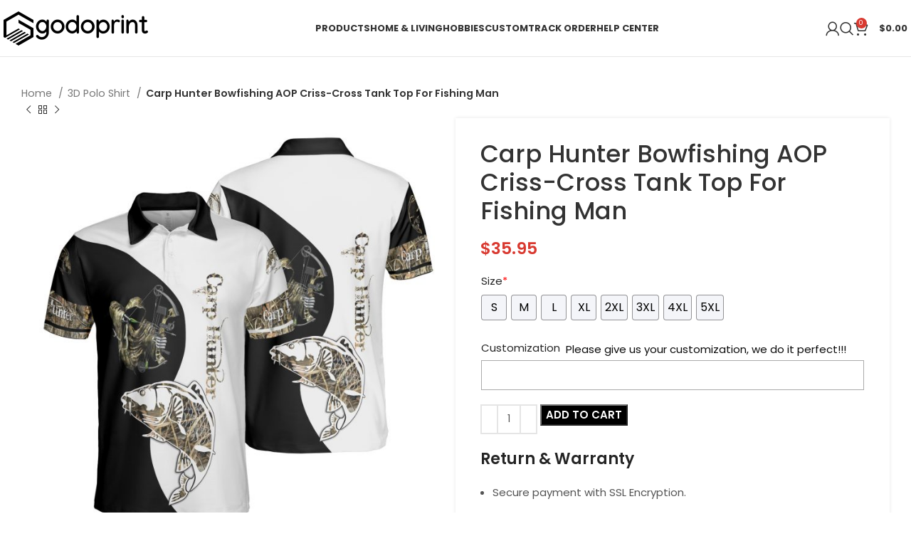

--- FILE ---
content_type: text/html; charset=UTF-8
request_url: https://godoprint.com/product/carp-hunter-bowfishing-aop-criss-cross-tank-top-for-fishing-man/
body_size: 31789
content:
<!DOCTYPE html><html lang="en-US" prefix="og: https://ogp.me/ns#"><head><meta charset="UTF-8"><link rel="profile" href="https://gmpg.org/xfn/11"><link rel="pingback" href="https://godoprint.com/xmlrpc.php"> <script data-no-defer="1" data-ezscrex="false" data-cfasync="false" data-pagespeed-no-defer data-cookieconsent="ignore">var ctPublicFunctions = {"_ajax_nonce":"9a1ea2d720","_rest_nonce":"fa30750524","_ajax_url":"\/wp-admin\/admin-ajax.php","_rest_url":"https:\/\/godoprint.com\/wp-json\/","data__cookies_type":"none","data__ajax_type":"rest","text__wait_for_decoding":"Decoding the contact data, let us a few seconds to finish. Anti-Spam by CleanTalk","cookiePrefix":"","wprocket_detected":false,"host_url":"godoprint.com"}</script> <script data-no-defer="1" data-ezscrex="false" data-cfasync="false" data-pagespeed-no-defer data-cookieconsent="ignore">var ctPublic = {"_ajax_nonce":"9a1ea2d720","settings__forms__check_internal":"0","settings__forms__check_external":"0","settings__forms__search_test":"1","settings__data__bot_detector_enabled":0,"blog_home":"https:\/\/godoprint.com\/","pixel__setting":"3","pixel__enabled":true,"pixel__url":"https:\/\/moderate1-v4.cleantalk.org\/pixel\/d311e1a6a9cceccf786b9479c972863d.gif","data__email_check_before_post":"1","data__email_check_exist_post":0,"data__cookies_type":"none","data__key_is_ok":true,"data__visible_fields_required":true,"wl_brandname":"Anti-Spam by CleanTalk","wl_brandname_short":"CleanTalk","ct_checkjs_key":"6754ea6e36839337056f3c532fdeb1d9601ef5ae53b0b4726ca01daf1f88022a","emailEncoderPassKey":"2f0f14e96d1715908a1bdeb256cafc20","bot_detector_forms_excluded":"W10=","advancedCacheExists":true,"varnishCacheExists":false,"wc_ajax_add_to_cart":true}</script> <link media="all" href="https://godoprint.com/wp-content/cache/autoptimize/css/autoptimize_88845e1698185ef7b722e9d806aeba29.css" rel="stylesheet"><title>Carp Hunter Bowfishing AOP Criss-Cross Tank Top For Fishing Man - Godoprint</title><meta name="description" content="Information"/><meta name="robots" content="follow, index, max-snippet:-1, max-video-preview:-1, max-image-preview:large"/><link rel="canonical" href="https://godoprint.com/product/carp-hunter-bowfishing-aop-criss-cross-tank-top-for-fishing-man/" /><meta property="og:locale" content="en_US" /><meta property="og:type" content="product" /><meta property="og:title" content="Carp Hunter Bowfishing AOP Criss-Cross Tank Top For Fishing Man - Godoprint" /><meta property="og:description" content="Information" /><meta property="og:url" content="https://godoprint.com/product/carp-hunter-bowfishing-aop-criss-cross-tank-top-for-fishing-man/" /><meta property="og:site_name" content="Godoprint" /><meta property="og:updated_time" content="2023-11-14T10:13:19+00:00" /><meta property="og:image" content="https://godoprint.com/wp-content/uploads/2021/07/1627290042_DwqP38.jpeg" /><meta property="og:image:secure_url" content="https://godoprint.com/wp-content/uploads/2021/07/1627290042_DwqP38.jpeg" /><meta property="og:image:width" content="1500" /><meta property="og:image:height" content="1500" /><meta property="og:image:alt" content="Carp Hunter Bowfishing AOP Criss-Cross Tank Top For Fishing Man" /><meta property="og:image:type" content="image/jpeg" /><meta property="product:brand" content="Godoprint" /><meta property="product:price:amount" content="35.95" /><meta property="product:price:currency" content="USD" /><meta property="product:availability" content="instock" /><meta property="product:retailer_item_id" content="FKXKJMUQWMFK" /><meta name="twitter:card" content="summary_large_image" /><meta name="twitter:title" content="Carp Hunter Bowfishing AOP Criss-Cross Tank Top For Fishing Man - Godoprint" /><meta name="twitter:description" content="Information" /><meta name="twitter:image" content="https://godoprint.com/wp-content/uploads/2021/07/1627290042_DwqP38.jpeg" /><meta name="twitter:label1" content="Price" /><meta name="twitter:data1" content="&#036;35.95" /><meta name="twitter:label2" content="Availability" /><meta name="twitter:data2" content="In stock" /><link rel='dns-prefetch' href='//widget.trustpilot.com' /><link rel='dns-prefetch' href='//assets.pinterest.com' /><link rel='dns-prefetch' href='//fonts.googleapis.com' /><link rel="alternate" type="application/rss+xml" title="Godoprint &raquo; Feed" href="https://godoprint.com/feed/" /><link rel="alternate" type="application/rss+xml" title="Godoprint &raquo; Comments Feed" href="https://godoprint.com/comments/feed/" /><link rel="alternate" type="application/rss+xml" title="Godoprint &raquo; Carp Hunter Bowfishing AOP Criss-Cross Tank Top For Fishing Man Comments Feed" href="https://godoprint.com/product/carp-hunter-bowfishing-aop-criss-cross-tank-top-for-fishing-man/feed/" /><link rel='stylesheet' id='xts-style-theme_settings_default-css' href='https://godoprint.com/wp-content/cache/autoptimize/css/autoptimize_single_c1c60d5615b60e06b803a816157e19cf.css?ver=7.4.3' type='text/css' media='all' /><link rel='stylesheet' id='xts-google-fonts-css' href='https://fonts.googleapis.com/css?family=Poppins%3A400%2C600%2C500%2C700&#038;ver=7.4.3' type='text/css' media='all' /> <script type="text/javascript" src="https://godoprint.com/wp-includes/js/jquery/jquery.min.js?ver=3.7.1" id="jquery-core-js"></script> <script type="text/javascript" src="https://godoprint.com/wp-includes/js/jquery/jquery-migrate.min.js?ver=3.4.1" id="jquery-migrate-js"></script> <script type="text/javascript" data-pagespeed-no-defer src="https://godoprint.com/wp-content/plugins/cleantalk-spam-protect/js/apbct-public-bundle.min.js?ver=6.43" id="ct_public_functions-js"></script> <script type="text/javascript" src="https://godoprint.com/wp-content/cache/autoptimize/js/autoptimize_single_70a5e5549df77298556bbf8c7a005458.js?ver=1.0.0" id="goo-wooexts-js"></script> <script type="text/javascript" id="tp-js-js-extra">var trustpilot_settings = {"key":"nFTVyob7dft0ppaC","TrustpilotScriptUrl":"https:\/\/invitejs.trustpilot.com\/tp.min.js","IntegrationAppUrl":"\/\/ecommscript-integrationapp.trustpilot.com","PreviewScriptUrl":"\/\/ecommplugins-scripts.trustpilot.com\/v2.1\/js\/preview.min.js","PreviewCssUrl":"\/\/ecommplugins-scripts.trustpilot.com\/v2.1\/css\/preview.min.css","PreviewWPCssUrl":"\/\/ecommplugins-scripts.trustpilot.com\/v2.1\/css\/preview_wp.css","WidgetScriptUrl":"\/\/widget.trustpilot.com\/bootstrap\/v5\/tp.widget.bootstrap.min.js"};</script> <script type="text/javascript" src="https://godoprint.com/wp-content/plugins/trustpilot-reviews/review/assets/js/headerScript.min.js?ver=1.0&#039; async=&#039;async" id="tp-js-js"></script> <script type="text/javascript" src="//widget.trustpilot.com/bootstrap/v5/tp.widget.bootstrap.min.js?ver=1.0&#039; async=&#039;async" id="widget-bootstrap-js"></script> <script type="text/javascript" id="trustbox-js-extra">var trustbox_settings = {"page":"product","sku":["FKXKJMUQWMFK","TRUSTPILOT_SKU_VALUE_25829"],"name":"Carp Hunter Bowfishing AOP Criss-Cross Tank Top For Fishing Man"};
var trustpilot_trustbox_settings = {"trustboxes":[{"enabled":"enabled","snippet":"[base64]","customizations":"[base64]","defaults":"[base64]","page":"landing","position":"before","corner":"top: #{Y}px; left: #{X}px;","paddingx":"0","paddingy":"0","zindex":"1000","clear":"both","xpaths":"WyIvL0JPRFkvRElWWzJdL0ZPT1RFUlsxXS9ESVZbMV0iLCIvL0RJVltAY2xhc3M9XCJjb250YWluZXIgbWFpbi1mb290ZXJcIl0iLCIvSFRNTFsxXS9CT0RZWzFdL0RJVlsyXS9GT09URVJbMV0vRElWWzFdIl0=","sku":"TRUSTPILOT_SKU_VALUE_43815,KCESGL9UB6LG","name":"Personalized Name Archery Bow Hunting American Flag Shooter Archery Jersey Zipper Shirt","widgetName":"Review Collector","repeatable":false,"uuid":"0ca6f6f0-7e52-d2c0-acc8-b6e37780f02c","error":null}]};</script> <script type="text/javascript" src="https://godoprint.com/wp-content/plugins/trustpilot-reviews/review/assets/js/trustBoxScript.min.js?ver=1.0&#039; async=&#039;async" id="trustbox-js"></script> <script type="text/javascript" src="https://godoprint.com/wp-content/plugins/woocommerce/assets/js/jquery-blockui/jquery.blockUI.min.js?ver=2.7.0-wc.9.3.3" id="jquery-blockui-js" data-wp-strategy="defer"></script> <script type="text/javascript" id="wc-add-to-cart-js-extra">var wc_add_to_cart_params = {"ajax_url":"\/wp-admin\/admin-ajax.php","wc_ajax_url":"\/?wc-ajax=%%endpoint%%","i18n_view_cart":"View cart","cart_url":"https:\/\/godoprint.com\/cart\/","is_cart":"","cart_redirect_after_add":"yes"};</script> <script type="text/javascript" src="https://godoprint.com/wp-content/plugins/woocommerce/assets/js/frontend/add-to-cart.min.js?ver=9.3.3" id="wc-add-to-cart-js" data-wp-strategy="defer"></script> <script type="text/javascript" src="https://godoprint.com/wp-content/plugins/woocommerce/assets/js/zoom/jquery.zoom.min.js?ver=1.7.21-wc.9.3.3" id="zoom-js" defer="defer" data-wp-strategy="defer"></script> <script type="text/javascript" id="wc-single-product-js-extra">var wc_single_product_params = {"i18n_required_rating_text":"Please select a rating","review_rating_required":"yes","flexslider":{"rtl":false,"animation":"slide","smoothHeight":true,"directionNav":false,"controlNav":"thumbnails","slideshow":false,"animationSpeed":500,"animationLoop":false,"allowOneSlide":false},"zoom_enabled":"","zoom_options":[],"photoswipe_enabled":"","photoswipe_options":{"shareEl":false,"closeOnScroll":false,"history":false,"hideAnimationDuration":0,"showAnimationDuration":0},"flexslider_enabled":""};</script> <script type="text/javascript" src="https://godoprint.com/wp-content/plugins/woocommerce/assets/js/frontend/single-product.min.js?ver=9.3.3" id="wc-single-product-js" defer="defer" data-wp-strategy="defer"></script> <script type="text/javascript" src="https://godoprint.com/wp-content/plugins/woocommerce/assets/js/js-cookie/js.cookie.min.js?ver=2.1.4-wc.9.3.3" id="js-cookie-js" defer="defer" data-wp-strategy="defer"></script> <script type="text/javascript" id="woocommerce-js-extra">var woocommerce_params = {"ajax_url":"\/wp-admin\/admin-ajax.php","wc_ajax_url":"\/?wc-ajax=%%endpoint%%"};</script> <script type="text/javascript" src="https://godoprint.com/wp-content/plugins/woocommerce/assets/js/frontend/woocommerce.min.js?ver=9.3.3" id="woocommerce-js" defer="defer" data-wp-strategy="defer"></script> <script type="text/javascript" src="https://godoprint.com/wp-content/cache/autoptimize/js/autoptimize_single_787fe4f547a6cb7f4ce4934641085910.js?ver=7.5" id="vc_woocommerce-add-to-cart-js-js"></script> <script type="text/javascript" id="fast-comment-js-extra">var php_js = {"auto_rating":"0","first_comment":"Good quality."};</script> <script type="text/javascript" src="https://godoprint.com/wp-content/cache/autoptimize/js/autoptimize_single_a8b5ddd13fd1f0340434eee4e27b2fb5.js?ver=1.2.16" id="fast-comment-js"></script> <script type="text/javascript" src="https://godoprint.com/wp-content/plugins/woocommerce/assets/js/jquery-cookie/jquery.cookie.min.js?ver=1.4.1-wc.9.3.3" id="jquery-cookie-js" data-wp-strategy="defer"></script> <script type="text/javascript" id="wooptpm-js-extra">var ajax_object = {"ajax_url":"https:\/\/godoprint.com\/wp-admin\/admin-ajax.php"};</script> <script type="text/javascript" src="https://godoprint.com/wp-content/plugins/woopt-pixel-manager-pro/js/public/wooptpm.min.js?ver=1.11.7" id="wooptpm-js"></script> <script type="text/javascript" src="https://godoprint.com/wp-content/plugins/woopt-pixel-manager-pro/js/public/wooptpm__premium_only.min.js?ver=1.11.7" id="wooptpm-premium-only-js"></script> <script type="text/javascript" id="woocommerce-tokenization-form-js-extra">var wc_tokenization_form_params = {"is_registration_required":"","is_logged_in":""};</script> <script type="text/javascript" src="https://godoprint.com/wp-content/plugins/woocommerce/assets/js/frontend/tokenization-form.min.js?ver=9.3.3" id="woocommerce-tokenization-form-js"></script> <script type="text/javascript" src="https://godoprint.com/wp-content/themes/woodmart/js/libs/device.min.js?ver=7.4.3" id="wd-device-library-js"></script> <script type="text/javascript" src="https://godoprint.com/wp-content/themes/woodmart/js/scripts/global/scrollBar.min.js?ver=7.4.3" id="wd-scrollbar-js"></script> <script></script><link rel="https://api.w.org/" href="https://godoprint.com/wp-json/" /><link rel="alternate" title="JSON" type="application/json" href="https://godoprint.com/wp-json/wp/v2/product/25829" /><link rel="EditURI" type="application/rsd+xml" title="RSD" href="https://godoprint.com/xmlrpc.php?rsd" /><meta name="generator" content="WordPress 6.6.2" /><link rel='shortlink' href='https://godoprint.com/?p=25829' /><link rel="alternate" title="oEmbed (JSON)" type="application/json+oembed" href="https://godoprint.com/wp-json/oembed/1.0/embed?url=https%3A%2F%2Fgodoprint.com%2Fproduct%2Fcarp-hunter-bowfishing-aop-criss-cross-tank-top-for-fishing-man%2F" /><link rel="alternate" title="oEmbed (XML)" type="text/xml+oembed" href="https://godoprint.com/wp-json/oembed/1.0/embed?url=https%3A%2F%2Fgodoprint.com%2Fproduct%2Fcarp-hunter-bowfishing-aop-criss-cross-tank-top-for-fishing-man%2F&#038;format=xml" /> <script type="text/javascript">var ajaxurl = "https://godoprint.com/wp-admin/admin-ajax.php";</script> <meta name="google-site-verification" content="bi3YmYOe520WIwpE8oVBXxs1uu18mypQ9YraKqx-f8A"/>  <script async src="https://www.googletagmanager.com/gtag/js?id=G-ESGSEC2HGD"></script> <script>window.dataLayer = window.dataLayer || [];
  function gtag(){dataLayer.push(arguments);}
  gtag('js', new Date());

  gtag('config', 'G-ESGSEC2HGD');</script> <meta name="msvalidate.01" content="C956468E199C3A5D19C668A1B72C43E8" /><meta name="p:domain_verify" content="6de502e1d346af82eea7640390465c70"/><meta property="og:url" content="https://godoprint.com/product/carp-hunter-bowfishing-aop-criss-cross-tank-top-for-fishing-man/" /><meta property="og:site_name" content="Godoprint" /><meta property="og:type" content="og:product" /><meta property="og:title" content="Carp Hunter Bowfishing AOP Criss-Cross Tank Top For Fishing Man" /><meta property="og:image" content="https://godoprint.com/wp-content/uploads/2021/07/1627290042_DwqP38-1024x1024.jpeg" /><meta property="product:price:currency" content="USD" /><meta property="product:price:amount" content="35.95" /><meta property="og:description" content="All Over Print Polo Shirt is a go-to item for elegant and professional look. The premium version of polo shirt is thicker, perfect option for a business trip, a formal date and more. The custom all over polo shirt printing designed with logo grabs attention in a second.  Information  Pique Knit Fabric (Poly + Spandex)
 Full US size: S to 5XL
 Regular fit through the chest for a relaxed
 A casual wardrobe must-have3-button placket
 Machine Wash  Production &amp; Shipping Info  Estimated Processing time: 5-9 business days.
 Estimated shipping time in US: 7-15 business days.  Sizes Chart  Replacement/Return Policy  If you are not completely satisfied with your purchase, we will implement to replace another within 30 days without fee if the item is defective, damaged, or an error is made on our end. We do our best to process as quickly as possible.
 If for any reason you are unsatisfied with the item you buy, please contact us so that we can talk about the sollution for you. If you send us the proof like an image, it is easier for us to handle your issue." /><meta property="og:availability" content="instock" /><meta name="viewport" content="width=device-width, initial-scale=1.0, maximum-scale=1.0, user-scalable=no"> <!--noptimize-->
<!-- START woopt Pixel Manager -->

        <script data-cfasync="false">

            function wooptpmExists() {
                return new Promise(function (resolve, reject) {
                    (function waitForWooptpm() {
                        if (window.wooptpm) return resolve();
                        setTimeout(waitForWooptpm, 30);
                    })();
                });
            }

            window.wooptpmDataLayer = window.wooptpmDataLayer || {};
            window.wooptpmDataLayer = {"cart":{},"cart_item_keys":{},"pixels":{},"orderDeduplication":true,"position":1,"viewItemListTrigger":{"testMode":false,"backgroundColor":"green","opacity":0.5,"repeat":true,"timeout":1000,"threshold":0.8},"version":{"number":"1.11.7","pro":true}};

        </script>

        
        <script>
            wooptpmDataLayer.shop = {"list_name":"Product","list_id":"product","page_type":"product","product_type":"simple","currency":"USD","mini_cart":{"track":true}};
        </script>
        
        <script>
            wooptpmDataLayer.general = {"variationsOutput":true};
        </script>
        
      <!-- START Google scripts -->

        <script>
            wooptpmDataLayer.pixels = {"google":{"ads":{"dynamic_remarketing":{"status":true,"id_type":"post_id","send_events_with_parent_ids":true},"conversionIds":["AW-360672816"],"google_business_vertical":"retail"},"analytics":{"universal":{"property_id":""},"ga4":{"measurement_id":""},"id_type":"post_id","eec":true}}};
        </script>
        <script async src='https://www.googleoptimize.com/optimize.js?id=OPT-WRJDMR3'></script>

        <script async src='https://www.googletagmanager.com/gtag/js?id=AW-360672816'></script>
        <script>

            window.dataLayer = window.dataLayer || [];

            window.gtag = function gtag() {
                dataLayer.push(arguments);
            }
    
            gtag('js', new Date());            
			gtag('config', 'AW-360672816');
        
        
        

        
		//# sourceURL=wooptpmGoogleInlineScripts.js
		</script>

	<!-- END Google scripts -->

      <!-- START Pinterest scripts -->
            <script>
            wooptpmDataLayer.pixels.pinterest = {"pixel_id":"2613007747724","dynamic_remarketing":{"id_type":"post_id"}};

            !function(e){if(!window.pintrk){window.pintrk = function () {
            window.pintrk.queue.push(Array.prototype.slice.call(arguments))};var
            n=window.pintrk;n.queue=[],n.version="3.0";var
            t=document.createElement("script");t.async=!0,t.src=e;var
            r=document.getElementsByTagName("script")[0];
            r.parentNode.insertBefore(t,r)}}("https://s.pinimg.com/ct/core.js");

            pintrk('load', '2613007747724');
            pintrk('page');
        
            </script>
      <!-- END Pinterest scripts -->

<!-- END woopt Pixel Manager -->
<!--/noptimize--><meta name='wooptpm-dataLayer-meta' content='25829' class='wooptpmProductId' data-id='25829'> <script type="text/javascript" data-cfasync="false">window.wooptpmDataLayer.products = window.wooptpmDataLayer.products || {};
                window.wooptpmDataLayer.products[25829] = {"id":"25829","sku":"FKXKJMUQWMFK","name":"Carp Hunter Bowfishing AOP Criss-Cross Tank Top For Fishing Man","price":35.95,"brand":"","category":["3D Polo Shirt"],"quantity":1,"dyn_r_ids":{"post_id":"25829","sku":"FKXKJMUQWMFK","gpf":"woocommerce_gpf_25829"},"isVariable":false,"isVariation":false};</script> <noscript><style>.woocommerce-product-gallery{ opacity: 1 !important; }</style></noscript> <script type="application/ld+json" class="saswp-schema-markup-output">[{"@context":"https:\/\/schema.org\/","@type":"Product","@id":"https:\/\/godoprint.com\/product\/carp-hunter-bowfishing-aop-criss-cross-tank-top-for-fishing-man\/#Product","url":"https:\/\/godoprint.com\/product\/carp-hunter-bowfishing-aop-criss-cross-tank-top-for-fishing-man\/","name":"Carp Hunter Bowfishing AOP Criss-Cross Tank Top For Fishing Man","sku":"FKXKJMUQWMFK","description":"All Over Print Polo Shirt is a go-to item for elegant and professional look. The premium version of polo shirt is thicker, perfect option for a business trip, a formal date and more. The custom all over polo shirt printing designed with logo grabs attention in a second.\n\nInformation\n\n    Pique Knit Fabric (Poly + Spandex)\n    Full US size: S to 5XL\n    Regular fit through the chest for a relaxed\n    A casual wardrobe must-have3-button placket\n    Machine Wash\n\nProduction &amp; Shipping Info\n\n\n\n    Estimated Processing time: 5-9 business days.\n    Estimated shipping time in US: 7-15 business days.\n\nSizes Chart\n\n\n\nReplacement\/Return Policy\n\n\n     If you are not completely satisfied with your purchase, we will implement to replace another within 30 days without fee if the item is defective, damaged, or an error is made on our end. We do our best to process as quickly as possible.\n     If for any reason you are unsatisfied with the item you buy, please contact us so that we can talk about the sollution for you. If you send us the proof like an image, it is easier for us to handle your issue.","offers":{"@type":"Offer","availability":"https:\/\/schema.org\/InStock","price":"35.95","priceCurrency":"USD","url":"https:\/\/godoprint.com\/product\/carp-hunter-bowfishing-aop-criss-cross-tank-top-for-fishing-man\/","priceValidUntil":"2024-11-14T10:13:19+00:00"},"mpn":"25829","brand":{"@type":"Brand","name":"Godoprint"},"aggregateRating":{"@type":"AggregateRating","ratingValue":"5","reviewCount":1},"review":[{"@type":"Review","author":{"@type":"Person","name":"admin"},"datePublished":"2021-07-26T09:01:04+00:00","description":"All Over Print Polo Shirt is a go-to item for elegant and professional look. The premium version of polo shirt","reviewRating":{"@type":"Rating","bestRating":"5","ratingValue":"5","worstRating":"1"}}],"image":[{"@type":"ImageObject","@id":"https:\/\/godoprint.com\/product\/carp-hunter-bowfishing-aop-criss-cross-tank-top-for-fishing-man\/#primaryimage","url":"https:\/\/godoprint.com\/wp-content\/uploads\/2021\/07\/1627290042_DwqP38.jpeg","width":"1500","height":"1500"},{"@type":"ImageObject","url":"https:\/\/godoprint.com\/wp-content\/uploads\/2021\/07\/1627290042_DwqP38-1200x900.jpeg","width":"1200","height":"900"},{"@type":"ImageObject","url":"https:\/\/godoprint.com\/wp-content\/uploads\/2021\/07\/1627290042_DwqP38-1200x675.jpeg","width":"1200","height":"675"},{"@type":"ImageObject","url":"https:\/\/godoprint.com\/wp-content\/uploads\/2021\/07\/1627290042_DwqP38.jpeg","width":"1500","height":"1500"},{"@type":"ImageObject","url":"https:\/\/ordertofulfilment.s3.us-east-2.amazonaws.com\/dusebay_podorders_store\/1626256200_pq5GXM.jpeg","width":1140,"height":1853}]}]</script> <meta name="generator" content="Powered by WPBakery Page Builder - drag and drop page builder for WordPress."/> <script async src="https://www.paypalobjects.com/insights/v1/paypal-insights.sandbox.min.js"></script> <link rel="icon" href="https://godoprint.com/wp-content/uploads/2020/07/logo_favicon.png" sizes="32x32" /><link rel="icon" href="https://godoprint.com/wp-content/uploads/2020/07/logo_favicon.png" sizes="192x192" /><link rel="apple-touch-icon" href="https://godoprint.com/wp-content/uploads/2020/07/logo_favicon.png" /><meta name="msapplication-TileImage" content="https://godoprint.com/wp-content/uploads/2020/07/logo_favicon.png" /> <noscript><style>.wpb_animate_when_almost_visible { opacity: 1; }</style></noscript></head><body class="product-template-default single single-product postid-25829 theme-woodmart woocommerce woocommerce-page woocommerce-no-js woo-variation-swatches wvs-behavior-blur wvs-theme-woodmart wvs-show-label wvs-tooltip wrapper-wide  woodmart-product-design-default categories-accordion-on woodmart-archive-shop offcanvas-sidebar-mobile offcanvas-sidebar-tablet notifications-sticky dropdowns-color-light wpb-js-composer js-comp-ver-7.5 vc_responsive"> <script type="text/javascript" id="wd-flicker-fix">// Flicker fix.</script> <div class="website-wrapper"><header class="whb-header whb-default_header whb-full-width whb-sticky-shadow whb-scroll-stick whb-sticky-real"><div class="whb-main-header"><div class="whb-row whb-top-bar whb-not-sticky-row whb-with-bg whb-without-border whb-color-dark whb-hidden-desktop whb-hidden-mobile whb-flex-flex-middle"><div class="container"><div class="whb-flex-row whb-top-bar-inner"><div class="whb-column whb-col-left whb-visible-lg whb-empty-column"></div><div class="whb-column whb-col-center whb-visible-lg whb-empty-column"></div><div class="whb-column whb-col-right whb-visible-lg whb-empty-column"></div><div class="whb-column whb-col-mobile whb-hidden-lg"><div class=" wd-social-icons  icons-design-default icons-size-small color-scheme-light social-share social-form-circle text-center"> <a rel="noopener noreferrer nofollow" href="https://www.facebook.com/sharer/sharer.php?u=https://godoprint.com/product/carp-hunter-bowfishing-aop-criss-cross-tank-top-for-fishing-man/" target="_blank" class=" wd-social-icon social-facebook" aria-label="Facebook social link"> <span class="wd-icon"></span> </a> <a rel="noopener noreferrer nofollow" href="https://x.com/share?url=https://godoprint.com/product/carp-hunter-bowfishing-aop-criss-cross-tank-top-for-fishing-man/" target="_blank" class=" wd-social-icon social-twitter" aria-label="X social link"> <span class="wd-icon"></span> </a> <a rel="noopener noreferrer nofollow" href="https://pinterest.com/pin/create/button/?url=https://godoprint.com/product/carp-hunter-bowfishing-aop-criss-cross-tank-top-for-fishing-man/&media=https://godoprint.com/wp-content/uploads/2021/07/1627290042_DwqP38.jpeg&description=Carp+Hunter+Bowfishing+AOP+Criss-Cross+Tank+Top+For+Fishing+Man" target="_blank" class=" wd-social-icon social-pinterest" aria-label="Pinterest social link"> <span class="wd-icon"></span> </a> <a rel="noopener noreferrer nofollow" href="https://www.linkedin.com/shareArticle?mini=true&url=https://godoprint.com/product/carp-hunter-bowfishing-aop-criss-cross-tank-top-for-fishing-man/" target="_blank" class=" wd-social-icon social-linkedin" aria-label="Linkedin social link"> <span class="wd-icon"></span> </a> <a rel="noopener noreferrer nofollow" href="https://telegram.me/share/url?url=https://godoprint.com/product/carp-hunter-bowfishing-aop-criss-cross-tank-top-for-fishing-man/" target="_blank" class=" wd-social-icon social-tg" aria-label="Telegram social link"> <span class="wd-icon"></span> </a></div></div></div></div></div><div class="whb-row whb-general-header whb-not-sticky-row whb-without-bg whb-border-fullwidth whb-color-dark whb-flex-flex-middle"><div class="container"><div class="whb-flex-row whb-general-header-inner"><div class="whb-column whb-col-left whb-visible-lg"><div class="site-logo wd-switch-logo"> <a href="https://godoprint.com/" class="wd-logo wd-main-logo" rel="home"> <img src="https://godoprint.com/wp-content/uploads/2021/02/godoprint.png" alt="Godoprint" style="max-width: 267px;" /> </a> <a href="https://godoprint.com/" class="wd-logo wd-sticky-logo" rel="home"> <img src="https://godoprint.com/wp-content/uploads/2021/02/godoprint.png" alt="Godoprint" style="max-width: 150px;" /> </a></div></div><div class="whb-column whb-col-center whb-visible-lg"><div class="wd-header-nav wd-header-main-nav text-center wd-design-1" role="navigation" aria-label="Main navigation"><ul id="menu-main-menu" class="menu wd-nav wd-nav-main wd-style-default wd-gap-s"><li id="menu-item-10363" class="menu-item menu-item-type-custom menu-item-object-custom menu-item-has-children menu-item-10363 item-level-0 menu-simple-dropdown wd-event-hover" ><a href="#" class="woodmart-nav-link"><span class="nav-link-text">Products</span></a><div class="color-scheme-light wd-design-default wd-dropdown-menu wd-dropdown"><div class="container"><ul class="wd-sub-menu color-scheme-light"><li id="menu-item-42663" class="menu-item menu-item-type-custom menu-item-object-custom menu-item-42663 item-level-1 wd-event-hover" ><a href="https://godoprint.com/golfing-jersey/" class="woodmart-nav-link">Golfing Jersey</a></li><li id="menu-item-40326" class="menu-item menu-item-type-custom menu-item-object-custom menu-item-40326 item-level-1 wd-event-hover" ><a href="https://godoprint.com/bowling-jersey/" class="woodmart-nav-link">Bowling Jersey</a></li><li id="menu-item-43545" class="menu-item menu-item-type-custom menu-item-object-custom menu-item-43545 item-level-1 wd-event-hover" ><a href="https://godoprint.com/archery-jersey/" class="woodmart-nav-link">Archery Jersey</a></li><li id="menu-item-24120" class="menu-item menu-item-type-custom menu-item-object-custom menu-item-24120 item-level-1 wd-event-hover" ><a href="https://godoprint.com/team-baseball-jersey/" class="woodmart-nav-link">Team Baseball Jersey</a></li><li id="menu-item-23354" class="menu-item menu-item-type-custom menu-item-object-custom menu-item-23354 item-level-1 wd-event-hover" ><a href="https://godoprint.com/3d-baseball-shirt/" class="woodmart-nav-link">Baseball Jersey</a></li><li id="menu-item-23355" class="menu-item menu-item-type-custom menu-item-object-custom menu-item-23355 item-level-1 wd-event-hover" ><a href="https://godoprint.com/3d-polo-shirt/" class="woodmart-nav-link">3D Polo Shirt</a></li><li id="menu-item-23356" class="menu-item menu-item-type-custom menu-item-object-custom menu-item-23356 item-level-1 wd-event-hover" ><a href="https://godoprint.com/hawaiian-shirt/" class="woodmart-nav-link">Hawaiian Shirt</a></li><li id="menu-item-24456" class="menu-item menu-item-type-custom menu-item-object-custom menu-item-24456 item-level-1 wd-event-hover" ><a href="https://godoprint.com/cross-tank-top/" class="woodmart-nav-link">Cross Tank Top</a></li><li id="menu-item-26641" class="menu-item menu-item-type-custom menu-item-object-custom menu-item-26641 item-level-1 wd-event-hover" ><a href="https://godoprint.com/baseball-cap/" class="woodmart-nav-link">Baseball Cap</a></li><li id="menu-item-27411" class="menu-item menu-item-type-custom menu-item-object-custom menu-item-27411 item-level-1 wd-event-hover" ><a href="https://godoprint.com/3d-t-shirt/" class="woodmart-nav-link">3D T-Shirt</a></li><li id="menu-item-31918" class="menu-item menu-item-type-custom menu-item-object-custom menu-item-31918 item-level-1 wd-event-hover" ><a href="https://godoprint.com/3d-hoodies/" class="woodmart-nav-link">3D Hoodies</a></li><li id="menu-item-27709" class="menu-item menu-item-type-custom menu-item-object-custom menu-item-27709 item-level-1 wd-event-hover" ><a href="https://godoprint.com/crop-jersey/" class="woodmart-nav-link">Crop Jersey</a></li><li id="menu-item-31037" class="menu-item menu-item-type-custom menu-item-object-custom menu-item-31037 item-level-1 wd-event-hover" ><a href="https://godoprint.com/fleece-bomber-jacket/" class="woodmart-nav-link">Fleece Bomber Jacket</a></li></ul></div></div></li><li id="menu-item-31954" class="menu-item menu-item-type-custom menu-item-object-custom menu-item-has-children menu-item-31954 item-level-0 menu-simple-dropdown wd-event-hover" ><a href="#" class="woodmart-nav-link"><span class="nav-link-text">Home &#038; Living</span></a><div class="color-scheme-light wd-design-default wd-dropdown-menu wd-dropdown"><div class="container"><ul class="wd-sub-menu color-scheme-light"><li id="menu-item-41613" class="menu-item menu-item-type-custom menu-item-object-custom menu-item-41613 item-level-1 wd-event-hover" ><a href="https://godoprint.com/coffee-mug/" class="woodmart-nav-link">Coffee Mug</a></li><li id="menu-item-42440" class="menu-item menu-item-type-custom menu-item-object-custom menu-item-42440 item-level-1 wd-event-hover" ><a href="https://godoprint.com/hanger-canvas/" class="woodmart-nav-link">Hanger Canvas</a></li><li id="menu-item-23418" class="menu-item menu-item-type-custom menu-item-object-custom menu-item-23418 item-level-1 wd-event-hover" ><a href="https://godoprint.com/poster/" class="woodmart-nav-link">Poster</a></li><li id="menu-item-41134" class="menu-item menu-item-type-custom menu-item-object-custom menu-item-41134 item-level-1 wd-event-hover" ><a href="https://godoprint.com/wood-ornaments/" class="woodmart-nav-link">Wood Ornanament</a></li><li id="menu-item-41464" class="menu-item menu-item-type-custom menu-item-object-custom menu-item-41464 item-level-1 wd-event-hover" ><a href="https://godoprint.com/car-ornament/" class="woodmart-nav-link">Car Ornament</a></li><li id="menu-item-41630" class="menu-item menu-item-type-custom menu-item-object-custom menu-item-41630 item-level-1 wd-event-hover" ><a href="https://godoprint.com/pillow-case/" class="woodmart-nav-link">Pillow Case</a></li></ul></div></div></li><li id="menu-item-44902" class="menu-item menu-item-type-custom menu-item-object-custom menu-item-has-children menu-item-44902 item-level-0 menu-simple-dropdown wd-event-hover" ><a href="#" class="woodmart-nav-link"><span class="nav-link-text">Hobbies</span></a><div class="color-scheme-light wd-design-default wd-dropdown-menu wd-dropdown"><div class="container"><ul class="wd-sub-menu color-scheme-light"><li id="menu-item-44903" class="menu-item menu-item-type-custom menu-item-object-custom menu-item-44903 item-level-1 wd-event-hover" ><a href="https://godoprint.com/collections/soccer/" class="woodmart-nav-link">Soccer</a></li><li id="menu-item-44904" class="menu-item menu-item-type-custom menu-item-object-custom menu-item-44904 item-level-1 wd-event-hover" ><a href="https://godoprint.com/collections/volleyball/" class="woodmart-nav-link">Volleyball</a></li><li id="menu-item-44905" class="menu-item menu-item-type-custom menu-item-object-custom menu-item-44905 item-level-1 wd-event-hover" ><a href="https://godoprint.com/collections/bowling-sport/" class="woodmart-nav-link">Bowling</a></li><li id="menu-item-44906" class="menu-item menu-item-type-custom menu-item-object-custom menu-item-44906 item-level-1 wd-event-hover" ><a href="https://godoprint.com/collections/fishing/" class="woodmart-nav-link">Fishing</a></li><li id="menu-item-44907" class="menu-item menu-item-type-custom menu-item-object-custom menu-item-44907 item-level-1 wd-event-hover" ><a href="https://godoprint.com/collections/archery-sport/" class="woodmart-nav-link">Archery</a></li><li id="menu-item-44908" class="menu-item menu-item-type-custom menu-item-object-custom menu-item-44908 item-level-1 wd-event-hover" ><a href="https://godoprint.com/collections/football/" class="woodmart-nav-link">Football</a></li><li id="menu-item-44909" class="menu-item menu-item-type-custom menu-item-object-custom menu-item-44909 item-level-1 wd-event-hover" ><a href="https://godoprint.com/collections/golf/" class="woodmart-nav-link">Golf</a></li><li id="menu-item-44910" class="menu-item menu-item-type-custom menu-item-object-custom menu-item-44910 item-level-1 wd-event-hover" ><a href="https://godoprint.com/collections/weightlifting/" class="woodmart-nav-link">Weightlifting</a></li><li id="menu-item-44911" class="menu-item menu-item-type-custom menu-item-object-custom menu-item-44911 item-level-1 wd-event-hover" ><a href="https://godoprint.com/collections/sewing/" class="woodmart-nav-link">Sewing</a></li><li id="menu-item-44912" class="menu-item menu-item-type-custom menu-item-object-custom menu-item-44912 item-level-1 wd-event-hover" ><a href="https://godoprint.com/collections/native-american/" class="woodmart-nav-link">Native American</a></li><li id="menu-item-44913" class="menu-item menu-item-type-custom menu-item-object-custom menu-item-44913 item-level-1 wd-event-hover" ><a href="https://godoprint.com/collections/puerto-rico/" class="woodmart-nav-link">Puerto Rico</a></li></ul></div></div></li><li id="menu-item-43855" class="menu-item menu-item-type-custom menu-item-object-custom menu-item-has-children menu-item-43855 item-level-0 menu-simple-dropdown wd-event-hover" ><a href="#" class="woodmart-nav-link"><span class="nav-link-text">Custom</span></a><div class="color-scheme-light wd-design-default wd-dropdown-menu wd-dropdown"><div class="container"><ul class="wd-sub-menu color-scheme-light"><li id="menu-item-43856" class="menu-item menu-item-type-custom menu-item-object-custom menu-item-43856 item-level-1 wd-event-hover" ><a href="https://godoprint.com/custom-photo-hawaiian-unisex-shirt/" class="woodmart-nav-link">Custom Hawaiian Shirts</a></li></ul></div></div></li><li id="menu-item-36" class="menu-item menu-item-type-post_type menu-item-object-page menu-item-36 item-level-0 menu-simple-dropdown wd-event-hover" ><a href="https://godoprint.com/order-tracking/" class="woodmart-nav-link"><span class="nav-link-text">Track order</span></a></li><li id="menu-item-37" class="menu-item menu-item-type-post_type menu-item-object-page menu-item-has-children menu-item-37 item-level-0 menu-simple-dropdown wd-event-hover" ><a href="https://godoprint.com/help-center/" class="woodmart-nav-link"><span class="nav-link-text">Help center</span></a><div class="color-scheme-light wd-design-default wd-dropdown-menu wd-dropdown"><div class="container"><ul class="wd-sub-menu color-scheme-light"><li id="menu-item-35" class="menu-item menu-item-type-post_type menu-item-object-page menu-item-35 item-level-1 wd-event-hover" ><a href="https://godoprint.com/shipping/" class="woodmart-nav-link">Shipping</a></li><li id="menu-item-16683" class="menu-item menu-item-type-post_type menu-item-object-page menu-item-16683 item-level-1 wd-event-hover" ><a href="https://godoprint.com/covid-19-updates/" class="woodmart-nav-link">COVID-19 Updates</a></li><li id="menu-item-38" class="menu-item menu-item-type-post_type menu-item-object-page menu-item-38 item-level-1 wd-event-hover" ><a href="https://godoprint.com/contact/" class="woodmart-nav-link">Contact</a></li></ul></div></div></li></ul></div></div><div class="whb-column whb-col-right whb-visible-lg"><div class="wd-header-my-account wd-tools-element wd-event-hover wd-design-1 wd-account-style-icon whb-2b8mjqhbtvxz16jtxdrd"> <a href="https://godoprint.com/my-account/" title="My account"> <span class="wd-tools-icon"> </span> <span class="wd-tools-text"> Login / Register </span> </a><div class="wd-dropdown wd-dropdown-register color-scheme-light"><div class="login-dropdown-inner woocommerce"> <span class="wd-heading"><span class="title">Sign in</span><a class="create-account-link" href="https://godoprint.com/my-account/?action=register">Create an Account</a></span><form method="post" class="login woocommerce-form woocommerce-form-login
 " action="https://godoprint.com/my-account/" 			><p class="woocommerce-FormRow woocommerce-FormRow--wide form-row form-row-wide form-row-username"> <label for="username">Username or email address&nbsp;<span class="required">*</span></label> <input type="text" class="woocommerce-Input woocommerce-Input--text input-text" name="username" id="username" value="" /></p><p class="woocommerce-FormRow woocommerce-FormRow--wide form-row form-row-wide form-row-password"> <label for="password">Password&nbsp;<span class="required">*</span></label> <input class="woocommerce-Input woocommerce-Input--text input-text" type="password" name="password" id="password" autocomplete="current-password" /></p><p class="form-row"> <input type="hidden" id="woocommerce-login-nonce" name="woocommerce-login-nonce" value="2c22b546e2" /><input type="hidden" name="_wp_http_referer" value="/product/carp-hunter-bowfishing-aop-criss-cross-tank-top-for-fishing-man/" /> <button type="submit" class="button woocommerce-button woocommerce-form-login__submit" name="login" value="Log in">Log in</button></p><p class="login-form-footer"> <a href="https://godoprint.com/my-account/lost-password/" class="woocommerce-LostPassword lost_password">Lost your password?</a> <label class="woocommerce-form__label woocommerce-form__label-for-checkbox woocommerce-form-login__rememberme"> <input class="woocommerce-form__input woocommerce-form__input-checkbox" name="rememberme" type="checkbox" value="forever" title="Remember me" aria-label="Remember me" /> <span>Remember me</span> </label></p></form></div></div></div><div class="wd-header-search wd-tools-element wd-design-1 wd-style-icon wd-display-full-screen whb-spchmzumxswp7t71yep6" title="Search"> <a href="javascript:void(0);" aria-label="Search"> <span class="wd-tools-icon"> </span> <span class="wd-tools-text"> Search </span> </a></div><div class="wd-header-cart wd-tools-element wd-design-2 cart-widget-opener whb-5u866sftq6yga790jxf3"> <a href="https://godoprint.com/cart/" title="Shopping cart"> <span class="wd-tools-icon"> <span class="wd-cart-number wd-tools-count">0 <span>items</span></span> </span> <span class="wd-tools-text"> <span class="wd-cart-subtotal"><span class="woocommerce-Price-amount amount"><bdi><span class="woocommerce-Price-currencySymbol">&#36;</span>0.00</bdi></span></span> </span> </a></div></div><div class="whb-column whb-mobile-left whb-hidden-lg"><div class="wd-tools-element wd-header-mobile-nav wd-style-text wd-design-1 whb-wn5z894j1g5n0yp3eeuz"> <a href="#" rel="nofollow" aria-label="Open mobile menu"> <span class="wd-tools-icon"> </span> <span class="wd-tools-text">Menu</span> </a></div></div><div class="whb-column whb-mobile-center whb-hidden-lg"><div class="site-logo"> <a href="https://godoprint.com/" class="wd-logo wd-main-logo" rel="home"> <img src="https://godoprint.com/wp-content/uploads/2021/02/godoprint.png" alt="Godoprint" style="max-width: 140px;" /> </a></div></div><div class="whb-column whb-mobile-right whb-hidden-lg"><div class="wd-header-cart wd-tools-element wd-design-5 cart-widget-opener whb-u6cx6mzhiof1qeysah9h"> <a href="https://godoprint.com/cart/" title="Shopping cart"> <span class="wd-tools-icon wd-icon-alt"> <span class="wd-cart-number wd-tools-count">0 <span>items</span></span> </span> <span class="wd-tools-text"> <span class="wd-cart-subtotal"><span class="woocommerce-Price-amount amount"><bdi><span class="woocommerce-Price-currencySymbol">&#36;</span>0.00</bdi></span></span> </span> </a></div></div></div></div></div></div></header><div class="main-page-wrapper"><div class="container-fluid"><div class="row content-layout-wrapper align-items-start"><div class="site-content shop-content-area col-12 breadcrumbs-location-below_header wd-builder-off" role="main"><div class="single-breadcrumbs-wrapper"><div class="container"><div class="wd-breadcrumbs"><nav class="woocommerce-breadcrumb" aria-label="Breadcrumb"> <a href="https://godoprint.com" class="breadcrumb-link"> Home </a> <a href="https://godoprint.com/3d-polo-shirt/" class="breadcrumb-link breadcrumb-link-last"> 3D Polo Shirt </a> <span class="breadcrumb-last"> Carp Hunter Bowfishing AOP Criss-Cross Tank Top For Fishing Man </span></nav></div><div class="wd-products-nav"><div class="wd-event-hover"> <a class="wd-product-nav-btn wd-btn-prev" href="https://godoprint.com/product/walleye-fishing-teal-blue-muddy-camo-fishing-3d-aop-polo-shirt/" aria-label="Previous product"></a><div class="wd-dropdown"> <a href="https://godoprint.com/product/walleye-fishing-teal-blue-muddy-camo-fishing-3d-aop-polo-shirt/" class="wd-product-nav-thumb"> <img width="600" height="600" src="https://godoprint.com/wp-content/uploads/2021/07/1627288904_9dnSNm-600x600.jpeg" class="attachment-woocommerce_thumbnail size-woocommerce_thumbnail" alt="Carp Hunter Bowfishing AOP Criss-Cross Tank Top For Fishing Man" decoding="async" srcset="https://godoprint.com/wp-content/uploads/2021/07/1627288904_9dnSNm-600x600.jpeg 600w, https://godoprint.com/wp-content/uploads/2021/07/1627288904_9dnSNm-150x150.jpeg 150w, https://godoprint.com/wp-content/uploads/2021/07/1627288904_9dnSNm-700x700.jpeg 700w, https://godoprint.com/wp-content/uploads/2021/07/1627288904_9dnSNm-300x300.jpeg 300w, https://godoprint.com/wp-content/uploads/2021/07/1627288904_9dnSNm-1024x1024.jpeg 1024w, https://godoprint.com/wp-content/uploads/2021/07/1627288904_9dnSNm-768x768.jpeg 768w, https://godoprint.com/wp-content/uploads/2021/07/1627288904_9dnSNm-1200x1200.jpeg 1200w, https://godoprint.com/wp-content/uploads/2021/07/1627288904_9dnSNm-60x60.jpeg 60w, https://godoprint.com/wp-content/uploads/2021/07/1627288904_9dnSNm-90x90.jpeg 90w, https://godoprint.com/wp-content/uploads/2021/07/1627288904_9dnSNm.jpeg 1500w" sizes="(max-width: 600px) 100vw, 600px" title="Carp Hunter Bowfishing AOP Criss-Cross Tank Top For Fishing Man" /> </a><div class="wd-product-nav-desc"> <a href="https://godoprint.com/product/walleye-fishing-teal-blue-muddy-camo-fishing-3d-aop-polo-shirt/" class="wd-entities-title"> Walleye Fishing Teal Blue Muddy Camo Fishing 3D AOP Polo Shirt </a> <span class="price"> <span class="woocommerce-Price-amount amount"><span class="woocommerce-Price-currencySymbol">&#036;</span>36.95</span> </span></div></div></div> <a href="https://godoprint.com/shop/" class="wd-product-nav-btn wd-btn-back"> <span> Back to products </span> </a><div class="wd-event-hover"> <a class="wd-product-nav-btn wd-btn-next" href="https://godoprint.com/product/navy-veteran-eagle-all-gave-some-3d-aop-polo-shirt-parade-independence-day/" aria-label="Next product"></a><div class="wd-dropdown"> <a href="https://godoprint.com/product/navy-veteran-eagle-all-gave-some-3d-aop-polo-shirt-parade-independence-day/" class="wd-product-nav-thumb"> <img width="600" height="600" src="https://godoprint.com/wp-content/uploads/2021/07/1627297798_qx2qfm-600x600.jpeg" class="attachment-woocommerce_thumbnail size-woocommerce_thumbnail" alt="Carp Hunter Bowfishing AOP Criss-Cross Tank Top For Fishing Man" decoding="async" srcset="https://godoprint.com/wp-content/uploads/2021/07/1627297798_qx2qfm-600x600.jpeg 600w, https://godoprint.com/wp-content/uploads/2021/07/1627297798_qx2qfm-150x150.jpeg 150w, https://godoprint.com/wp-content/uploads/2021/07/1627297798_qx2qfm-700x700.jpeg 700w, https://godoprint.com/wp-content/uploads/2021/07/1627297798_qx2qfm-300x300.jpeg 300w, https://godoprint.com/wp-content/uploads/2021/07/1627297798_qx2qfm-1024x1024.jpeg 1024w, https://godoprint.com/wp-content/uploads/2021/07/1627297798_qx2qfm-768x768.jpeg 768w, https://godoprint.com/wp-content/uploads/2021/07/1627297798_qx2qfm-1200x1200.jpeg 1200w, https://godoprint.com/wp-content/uploads/2021/07/1627297798_qx2qfm-60x60.jpeg 60w, https://godoprint.com/wp-content/uploads/2021/07/1627297798_qx2qfm-90x90.jpeg 90w, https://godoprint.com/wp-content/uploads/2021/07/1627297798_qx2qfm.jpeg 1500w" sizes="(max-width: 600px) 100vw, 600px" title="Carp Hunter Bowfishing AOP Criss-Cross Tank Top For Fishing Man" /> </a><div class="wd-product-nav-desc"> <a href="https://godoprint.com/product/navy-veteran-eagle-all-gave-some-3d-aop-polo-shirt-parade-independence-day/" class="wd-entities-title"> Navy Veteran Eagle All Gave Some 3D AOP Polo Shirt Parade Independence day </a> <span class="price"> <span class="woocommerce-Price-amount amount"><span class="woocommerce-Price-currencySymbol">&#036;</span>36.95</span> </span></div></div></div></div></div></div><div class="container"></div><div id="product-25829" class="single-product-page single-product-content product-design-default tabs-location-standard tabs-type-tabs meta-location-add_to_cart reviews-location-tabs product-summary-shadow product-no-bg wcpa_has_options product type-product post-25829 status-publish first instock product_cat-3d-polo-shirt product_tag-fishing has-post-thumbnail taxable shipping-taxable purchasable product-type-simple"><div class="container"><div class="woocommerce-notices-wrapper"></div><div class="row product-image-summary-wrap"><div class="product-image-summary col-lg-12 col-12 col-md-12"><div class="row product-image-summary-inner"><div class="col-lg-6 col-12 col-md-6 product-images" ><div class="pinterest-for-woocommerce-image-wrapper"><a data-pin-do="buttonPin" href="https://www.pinterest.com/pin/create/button/?description=Carp%20Hunter%20Bowfishing%20AOP%20Criss-Cross%20Tank%20Top%20For%20Fishing%20Man&#038;url=https://godoprint.com/product/carp-hunter-bowfishing-aop-criss-cross-tank-top-for-fishing-man/&#038;media=https://godoprint.com/wp-content/uploads/2021/07/1627290042_DwqP38-1024x1024.jpeg"></a></div><div class="woocommerce-product-gallery woocommerce-product-gallery--with-images woocommerce-product-gallery--columns-4 images  thumbs-position-left wd-thumbs-wrap images image-action-zoom"><div class="wd-carousel-container wd-gallery-images"><div class="wd-carousel-inner"><figure class="woocommerce-product-gallery__wrapper wd-carousel wd-grid" style="--wd-col-lg:1;--wd-col-md:1;--wd-col-sm:1;"><div class="wd-carousel-wrap"><div class="wd-carousel-item"><figure data-thumb="https://godoprint.com/wp-content/uploads/2021/07/1627290042_DwqP38-150x150.jpeg" class="woocommerce-product-gallery__image"><a data-elementor-open-lightbox="no" href="https://godoprint.com/wp-content/uploads/2021/07/1627290042_DwqP38.jpeg"><img width="700" height="700" src="https://godoprint.com/wp-content/uploads/2021/07/1627290042_DwqP38-700x700.jpeg" class="wp-post-image wp-post-image" alt="Carp Hunter Bowfishing Aop Criss-Cross Tank Top For Fishing Man" title="Carp Hunter Bowfishing Aop Criss-Cross Tank Top For Fishing Man" data-caption="Carp Hunter Bowfishing AOP Criss-Cross Tank Top For Fishing Man - Mockup-1" data-src="https://godoprint.com/wp-content/uploads/2021/07/1627290042_DwqP38.jpeg" data-large_image="https://godoprint.com/wp-content/uploads/2021/07/1627290042_DwqP38.jpeg" data-large_image_width="1500" data-large_image_height="1500" decoding="async" loading="lazy" srcset="https://godoprint.com/wp-content/uploads/2021/07/1627290042_DwqP38-700x700.jpeg 700w, https://godoprint.com/wp-content/uploads/2021/07/1627290042_DwqP38-600x600.jpeg 600w, https://godoprint.com/wp-content/uploads/2021/07/1627290042_DwqP38-150x150.jpeg 150w, https://godoprint.com/wp-content/uploads/2021/07/1627290042_DwqP38-300x300.jpeg 300w, https://godoprint.com/wp-content/uploads/2021/07/1627290042_DwqP38-1024x1024.jpeg 1024w, https://godoprint.com/wp-content/uploads/2021/07/1627290042_DwqP38-768x768.jpeg 768w, https://godoprint.com/wp-content/uploads/2021/07/1627290042_DwqP38-1200x1200.jpeg 1200w, https://godoprint.com/wp-content/uploads/2021/07/1627290042_DwqP38-60x60.jpeg 60w, https://godoprint.com/wp-content/uploads/2021/07/1627290042_DwqP38-90x90.jpeg 90w, https://godoprint.com/wp-content/uploads/2021/07/1627290042_DwqP38.jpeg 1500w" sizes="(max-width: 700px) 100vw, 700px"></a></figure></div></figure><div class="wd-nav-arrows wd-pos-sep wd-hover-1 wd-custom-style wd-icon-1"><div class="wd-btn-arrow wd-prev wd-disabled"><div class="wd-arrow-inner"></div></div><div class="wd-btn-arrow wd-next"><div class="wd-arrow-inner"></div></div></div></div></div><div class="wd-carousel-container wd-gallery-thumb"><div class="wd-carousel-inner"><div class="wd-carousel wd-grid" style="--wd-col-lg:3;--wd-col-md:4;--wd-col-sm:3;"><div class="wd-carousel-wrap"></div></div><div class="wd-nav-arrows wd-thumb-nav wd-custom-style wd-pos-sep wd-icon-1"><div class="wd-btn-arrow wd-prev wd-disabled"><div class="wd-arrow-inner"></div></div><div class="wd-btn-arrow wd-next"><div class="wd-arrow-inner"></div></div></div></div></div></div></div><div class="col-lg-6 col-12 col-md-6 text-left summary entry-summary"><div class="summary-inner set-mb-l reset-last-child"><h1 class="product_title entry-title wd-entities-title"> Carp Hunter Bowfishing AOP Criss-Cross Tank Top For Fishing Man</h1><p class="price product-page-price "> <span class="woocommerce-Price-amount amount"><bdi><span class="woocommerce-Price-currencySymbol">&#36;</span>35.95</bdi></span></p><form class="cart" action="https://godoprint.com/product/carp-hunter-bowfishing-aop-criss-cross-tank-top-for-fishing-man/" method="post" enctype='multipart/form-data'><div class="wcpa_form_outer"   data-product='{&quot;wc_product_price&quot;:35.95,&quot;wc_product_regular_price&quot;:35.95,&quot;wc_product_price_default&quot;:35.95,&quot;product_title&quot;:&quot;&quot;,&quot;con_unit&quot;:1,&quot;product_id&quot;:25829,&quot;is_variable&quot;:false,&quot;stock_status&quot;:&quot;instock&quot;,&quot;stock_quantity&quot;:null,&quot;product_attributes&quot;:{&quot;item-size&quot;:{&quot;label&quot;:&quot;Item Size&quot;,&quot;value&quot;:[&quot;S&quot;,&quot;M&quot;,&quot;L&quot;,&quot;XL&quot;,&quot;2XL&quot;,&quot;3XL&quot;,&quot;4XL&quot;,&quot;5XL&quot;]}},&quot;product_cfs&quot;:[]}' data-rules='{"pric_overide_base_price":false,"pric_overide_base_price_if_gt_zero":false,"pric_cal_option_once":false,"pric_use_as_fee":false,"bind_quantity":false,"quantity_bind_formula":false}'><input type="hidden" name="wcpa_field_key_checker" value="wcpa" /><div class="wcpa_row"><div class="wcpa_form_item wcpa_type_color-group wcpa_form_id_44850 "        id="wcpa-color-group-1634306350887" data-type="color-group" ><label for="color-group-1634306350887">Size<span class="required_ast">*</span></label><div class="color-group color-inline wcpa_required wcpa_sel_type_tick-border " ><div class="wcpa_color" > <input type="radio"   id="color-group-1634306350887_1_0"  name="color-group-1634306350887" value="S" class="wcpa_has_price "  data-price='{"priceoptions":"different_for_all","type":"color-group","value":0,"pricingType":"fixed","excl_chars_frm_length":"","excl_chars_frm_length_is_regex":false,"taxpu":1,"con_unit":1,"is_fee":false,"is_show_price":false}' required="required" > <label  for="color-group-1634306350887_1_0"><span class="label_inside disp_squircle wcpa_clb_border wcpa_clb_nowhite  wcpa_adjustwidth"style="background-color:#f4f5f9;height:36px;min-width:36px;line-height:34px;" title="S"  >S</span></label></div><div class="wcpa_color" > <input type="radio"   id="color-group-1634306350887_1_1"  name="color-group-1634306350887" value="M" class="wcpa_has_price "  data-price='{"priceoptions":"different_for_all","type":"color-group","value":0,"pricingType":"fixed","excl_chars_frm_length":"","excl_chars_frm_length_is_regex":false,"taxpu":1,"con_unit":1,"is_fee":false,"is_show_price":false}'  > <label  for="color-group-1634306350887_1_1"><span class="label_inside disp_squircle wcpa_clb_border wcpa_clb_nowhite  wcpa_adjustwidth"style="background-color:#f4f5f9;height:36px;min-width:36px;line-height:34px;" title="M"  >M</span></label></div><div class="wcpa_color" > <input type="radio"   id="color-group-1634306350887_1_2"  name="color-group-1634306350887" value="L" class="wcpa_has_price "  data-price='{"priceoptions":"different_for_all","type":"color-group","value":0,"pricingType":"fixed","excl_chars_frm_length":"","excl_chars_frm_length_is_regex":false,"taxpu":1,"con_unit":1,"is_fee":false,"is_show_price":false}'  > <label  for="color-group-1634306350887_1_2"><span class="label_inside disp_squircle wcpa_clb_border wcpa_clb_nowhite  wcpa_adjustwidth"style="background-color:#f4f5f9;height:36px;min-width:36px;line-height:34px;" title="L"  >L</span></label></div><div class="wcpa_color" > <input type="radio"   id="color-group-1634306350887_1_3"  name="color-group-1634306350887" value="XL" class="wcpa_has_price "  data-price='{"priceoptions":"different_for_all","type":"color-group","value":0,"pricingType":"fixed","excl_chars_frm_length":"","excl_chars_frm_length_is_regex":false,"taxpu":1,"con_unit":1,"is_fee":false,"is_show_price":false}'  > <label  for="color-group-1634306350887_1_3"><span class="label_inside disp_squircle wcpa_clb_border wcpa_clb_nowhite  wcpa_adjustwidth"style="background-color:#f4f5f9;height:36px;min-width:36px;line-height:34px;" title="XL"  >XL</span></label></div><div class="wcpa_color" > <input type="radio"   id="color-group-1634306350887_1_4"  name="color-group-1634306350887" value="2XL" class="wcpa_has_price "  data-price='{"priceoptions":"different_for_all","type":"color-group","value":0,"pricingType":"fixed","excl_chars_frm_length":"","excl_chars_frm_length_is_regex":false,"taxpu":1,"con_unit":1,"is_fee":false,"is_show_price":false}'  > <label  for="color-group-1634306350887_1_4"><span class="label_inside disp_squircle wcpa_clb_border wcpa_clb_nowhite  wcpa_adjustwidth"style="background-color:#f4f5f9;height:36px;min-width:36px;line-height:34px;" title="2XL"  >2XL</span></label></div><div class="wcpa_color" > <input type="radio"   id="color-group-1634306350887_1_5"  name="color-group-1634306350887" value="3XL" class="wcpa_has_price "  data-price='{"priceoptions":"different_for_all","type":"color-group","value":0,"pricingType":"fixed","excl_chars_frm_length":"","excl_chars_frm_length_is_regex":false,"taxpu":1,"con_unit":1,"is_fee":false,"is_show_price":false}'  > <label  for="color-group-1634306350887_1_5"><span class="label_inside disp_squircle wcpa_clb_border wcpa_clb_nowhite  wcpa_adjustwidth"style="background-color:#f4f5f9;height:36px;min-width:36px;line-height:34px;" title="3XL"  >3XL</span></label></div><div class="wcpa_color" > <input type="radio"   id="color-group-1634306350887_1_6"  name="color-group-1634306350887" value="4XL" class="wcpa_has_price "  data-price='{"priceoptions":"different_for_all","type":"color-group","value":0,"pricingType":"fixed","excl_chars_frm_length":"","excl_chars_frm_length_is_regex":false,"taxpu":1,"con_unit":1,"is_fee":false,"is_show_price":false}'  > <label  for="color-group-1634306350887_1_6"><span class="label_inside disp_squircle wcpa_clb_border wcpa_clb_nowhite  wcpa_adjustwidth"style="background-color:#f4f5f9;height:36px;min-width:36px;line-height:34px;" title="4XL"  >4XL</span></label></div><div class="wcpa_color" > <input type="radio"   id="color-group-1634306350887_1_7"  name="color-group-1634306350887" value="5XL" class="wcpa_has_price "  data-price='{"priceoptions":"different_for_all","type":"color-group","value":0,"pricingType":"fixed","excl_chars_frm_length":"","excl_chars_frm_length_is_regex":false,"taxpu":1,"con_unit":1,"is_fee":false,"is_show_price":false}'  > <label  for="color-group-1634306350887_1_7"><span class="label_inside disp_squircle wcpa_clb_border wcpa_clb_nowhite  wcpa_adjustwidth"style="background-color:#f4f5f9;height:36px;min-width:36px;line-height:34px;" title="5XL"  >5XL</span></label></div></div><span class="wcpa_priceouter" style="display:none" ><span class="wcpa_price"><span class="woocommerce-Price-currencySymbol">&#36;</span><span class="price_value">0.00</span></span></span></div></div><div class="wcpa_row"><div class="wcpa_form_item wcpa_type_separator wcpa_form_id_44850 "        id="wcpa-separator-1727837177729" data-type="separator" ><div  >&nbsp;</div></div></div><div class="wcpa_row"><div class="wcpa_form_item wcpa_type_text wcpa_form_id_44850 "        id="wcpa-text-1727837181311" data-type="text" ><label for="text-1727837181311">Customization</label><span class="wcpa_helptext">Please give us your customization, we do it perfect!!!</span><input   type="text"  id="text-1727837181311"   name="text-1727837181311" value=""      /></div></div></div><div class="wcpa_price_summary"><ul></ul></div><div class="quantity"> <input type="button" value="-" class="minus" /> <label class="screen-reader-text" for="quantity_696d3650f2286">Carp Hunter Bowfishing AOP Criss-Cross Tank Top For Fishing Man quantity</label> <input
 type="number"
 id="quantity_696d3650f2286"
 class="input-text qty text"
 value="1"
 aria-label="Product quantity"
 min="1"
 max=""
 name="quantity"  step="1"
 placeholder=""
 inputmode="numeric"
 autocomplete="off"
 > <input type="button" value="+" class="plus" /></div> <button type="submit" name="add-to-cart" value="25829" class="single_add_to_cart_button button alt">Add to cart</button></form><div class="wd-after-add-to-cart"><h3 class="Title">Return &amp; Warranty</h3><ul><li>Secure payment with SSL Encryption.</li><li>If you’re not satisfied with your items, let us know and we’ll make it right.</li></ul></div><div class="wd-wishlist-btn wd-action-btn wd-style-text wd-wishlist-icon"> <a class="" href="https://godoprint.com/product/carp-hunter-bowfishing-aop-criss-cross-tank-top-for-fishing-man/" data-key="6d84a40c94" data-product-id="25829" rel="nofollow" data-added-text="Browse Wishlist"> <span>Add to wishlist</span> </a></div><div id="wd_sizeguide" class="mfp-with-anim mfp-hide wd-popup wd-sizeguide "><h4 class="wd-sizeguide-title"> Polo</h4><div class="wd-sizeguide-content"> <img class="alignnone size-medium wp-image-24142" src="https://godoprint.com/wp-content/uploads/2021/07/1626256200_pq5GXM.png" alt="" /></div></div><div class="wd-sizeguide-btn wd-action-btn wd-sizeguide-icon wd-style-text"> <a class="wd-open-popup" rel="nofollow" href="#wd_sizeguide"> <span>Size Guide</span> </a></div><div class="shipping-info"><div id="ywcdd_info_shipping_date"><span class="ywcdd_shipping_message"><span class="est-desc">Estimated
arrival:</span> Place your order today (standard shipping method) to receive the product(s) within 7->10 Business Days<p class="fulfillinfo">Products are fulfilled and shipping from the China, <span class="middle-svg"> <svg xmlns="http://www.w3.org/2000/svg" id="flag-icons-us" viewBox="0 0 640 480"> <g fill-rule="evenodd"> <g stroke-width="1pt"> <path fill="#bd3d44" d="M0 0h912v37H0zm0 73.9h912v37H0zm0 73.8h912v37H0zm0 73.8h912v37H0zm0 74h912v36.8H0zm0 73.7h912v37H0zM0 443h912V480H0z"> </path> <path fill="#fff" d="M0 37h912v36.9H0zm0 73.8h912v36.9H0zm0 73.8h912v37H0zm0 73.9h912v37H0zm0 73.8h912v37H0zm0 73.8h912v37H0z"> </path> </g> <path fill="#192f5d" d="M0 0h364.8v258.5H0z"></path> <path fill="#fff" d="m30.4 11 3.4 10.3h10.6l-8.6 6.3 3.3 10.3-8.7-6.4-8.6 6.3L25 27.6l-8.7-6.3h10.9zm60.8 0 3.3 10.3h10.8l-8.7 6.3 3.2 10.3-8.6-6.4-8.7 6.3 3.3-10.2-8.6-6.3h10.6zm60.8 0 3.3 10.3H166l-8.6 6.3 3.3 10.3-8.7-6.4-8.7 6.3 3.3-10.2-8.7-6.3h10.8zm60.8 0 3.3 10.3h10.8l-8.7 6.3 3.3 10.3-8.7-6.4-8.7 6.3 3.4-10.2-8.8-6.3h10.7zm60.8 0 3.3 10.3h10.7l-8.6 6.3 3.3 10.3-8.7-6.4-8.7 6.3 3.3-10.2-8.6-6.3h10.7zm60.8 0 3.3 10.3h10.8l-8.8 6.3 3.4 10.3-8.7-6.4-8.7 6.3 3.4-10.2-8.8-6.3h10.8zM60.8 37l3.3 10.2H75l-8.7 6.2 3.2 10.3-8.5-6.3-8.7 6.3 3.1-10.3-8.4-6.2h10.7zm60.8 0 3.4 10.2h10.7l-8.8 6.2 3.4 10.3-8.7-6.3-8.7 6.3 3.3-10.3-8.7-6.2h10.8zm60.8 0 3.3 10.2h10.8l-8.7 6.2 3.3 10.3-8.7-6.3-8.7 6.3 3.3-10.3-8.6-6.2H179zm60.8 0 3.4 10.2h10.7l-8.8 6.2 3.4 10.3-8.7-6.3-8.6 6.3 3.2-10.3-8.7-6.2H240zm60.8 0 3.3 10.2h10.8l-8.7 6.2 3.3 10.3-8.7-6.3-8.7 6.3 3.3-10.3-8.6-6.2h10.7zM30.4 62.6l3.4 10.4h10.6l-8.6 6.3 3.3 10.2-8.7-6.3-8.6 6.3L25 79.3 16.3 73h10.9zm60.8 0L94.5 73h10.8l-8.7 6.3 3.2 10.2-8.6-6.3-8.7 6.3 3.3-10.3-8.6-6.3h10.6zm60.8 0 3.3 10.3H166l-8.6 6.3 3.3 10.2-8.7-6.3-8.7 6.3 3.3-10.3-8.7-6.3h10.8zm60.8 0 3.3 10.3h10.8l-8.7 6.3 3.3 10.2-8.7-6.3-8.7 6.3 3.4-10.3-8.8-6.3h10.7zm60.8 0 3.3 10.3h10.7l-8.6 6.3 3.3 10.2-8.7-6.3-8.7 6.3 3.3-10.3-8.6-6.3h10.7zm60.8 0 3.3 10.3h10.8l-8.8 6.3 3.4 10.2-8.7-6.3-8.7 6.3 3.4-10.3-8.8-6.3h10.8zM60.8 88.6l3.3 10.2H75l-8.7 6.3 3.3 10.3-8.7-6.4-8.7 6.3 3.3-10.2-8.6-6.3h10.7zm60.8 0 3.4 10.2h10.7l-8.8 6.3 3.4 10.3-8.7-6.4-8.7 6.3 3.3-10.2-8.7-6.3h10.8zm60.8 0 3.3 10.2h10.8l-8.7 6.3 3.3 10.3-8.7-6.4-8.7 6.3 3.3-10.2-8.6-6.3H179zm60.8 0 3.4 10.2h10.7l-8.7 6.3 3.3 10.3-8.7-6.4-8.6 6.3 3.2-10.2-8.7-6.3H240zm60.8 0 3.3 10.2h10.8l-8.7 6.3 3.3 10.3-8.7-6.4-8.7 6.3 3.3-10.2-8.6-6.3h10.7zM30.4 114.5l3.4 10.2h10.6l-8.6 6.3 3.3 10.3-8.7-6.4-8.6 6.3L25 131l-8.7-6.3h10.9zm60.8 0 3.3 10.2h10.8l-8.7 6.3 3.2 10.2-8.6-6.3-8.7 6.3 3.3-10.2-8.6-6.3h10.6zm60.8 0 3.3 10.2H166l-8.6 6.3 3.3 10.3-8.7-6.4-8.7 6.3 3.3-10.2-8.7-6.3h10.8zm60.8 0 3.3 10.2h10.8l-8.7 6.3 3.3 10.3-8.7-6.4-8.7 6.3 3.4-10.2-8.8-6.3h10.7zm60.8 0 3.3 10.2h10.7L279 131l3.3 10.3-8.7-6.4-8.7 6.3 3.3-10.2-8.6-6.3h10.7zm60.8 0 3.3 10.2h10.8l-8.8 6.3 3.4 10.3-8.7-6.4-8.7 6.3L329 131l-8.8-6.3h10.8zM60.8 140.3l3.3 10.3H75l-8.7 6.2 3.3 10.3-8.7-6.4-8.7 6.4 3.3-10.3-8.6-6.3h10.7zm60.8 0 3.4 10.3h10.7l-8.8 6.2 3.4 10.3-8.7-6.4-8.7 6.4 3.3-10.3-8.7-6.3h10.8zm60.8 0 3.3 10.3h10.8l-8.7 6.2 3.3 10.3-8.7-6.4-8.7 6.4 3.3-10.3-8.6-6.3H179zm60.8 0 3.4 10.3h10.7l-8.7 6.2 3.3 10.3-8.7-6.4-8.6 6.4 3.2-10.3-8.7-6.3H240zm60.8 0 3.3 10.3h10.8l-8.7 6.2 3.3 10.3-8.7-6.4-8.7 6.4 3.3-10.3-8.6-6.3h10.7zM30.4 166.1l3.4 10.3h10.6l-8.6 6.3 3.3 10.1-8.7-6.2-8.6 6.2 3.2-10.2-8.7-6.3h10.9zm60.8 0 3.3 10.3h10.8l-8.7 6.3 3.3 10.1-8.7-6.2-8.7 6.2 3.4-10.2-8.7-6.3h10.6zm60.8 0 3.3 10.3H166l-8.6 6.3 3.3 10.1-8.7-6.2-8.7 6.2 3.3-10.2-8.7-6.3h10.8zm60.8 0 3.3 10.3h10.8l-8.7 6.3 3.3 10.1-8.7-6.2-8.7 6.2 3.4-10.2-8.8-6.3h10.7zm60.8 0 3.3 10.3h10.7l-8.6 6.3 3.3 10.1-8.7-6.2-8.7 6.2 3.3-10.2-8.6-6.3h10.7zm60.8 0 3.3 10.3h10.8l-8.8 6.3 3.4 10.1-8.7-6.2-8.7 6.2 3.4-10.2-8.8-6.3h10.8zM60.8 192l3.3 10.2H75l-8.7 6.3 3.3 10.3-8.7-6.4-8.7 6.3 3.3-10.2-8.6-6.3h10.7zm60.8 0 3.4 10.2h10.7l-8.8 6.3 3.4 10.3-8.7-6.4-8.7 6.3 3.3-10.2-8.7-6.3h10.8zm60.8 0 3.3 10.2h10.8l-8.7 6.3 3.3 10.3-8.7-6.4-8.7 6.3 3.3-10.2-8.6-6.3H179zm60.8 0 3.4 10.2h10.7l-8.7 6.3 3.3 10.3-8.7-6.4-8.6 6.3 3.2-10.2-8.7-6.3H240zm60.8 0 3.3 10.2h10.8l-8.7 6.3 3.3 10.3-8.7-6.4-8.7 6.3 3.3-10.2-8.6-6.3h10.7zM30.4 217.9l3.4 10.2h10.6l-8.6 6.3 3.3 10.2-8.7-6.3-8.6 6.3 3.2-10.3-8.7-6.3h10.9zm60.8 0 3.3 10.2h10.8l-8.7 6.3 3.3 10.2-8.7-6.3-8.7 6.3 3.4-10.3-8.7-6.3h10.6zm60.8 0 3.3 10.2H166l-8.4 6.3 3.3 10.2-8.7-6.3-8.7 6.3 3.3-10.3-8.7-6.3h10.8zm60.8 0 3.3 10.2h10.8l-8.7 6.3 3.3 10.2-8.7-6.3-8.7 6.3 3.4-10.3-8.8-6.3h10.7zm60.8 0 3.3 10.2h10.7l-8.6 6.3 3.3 10.2-8.7-6.3-8.7 6.3 3.3-10.3-8.6-6.3h10.7zm60.8 0 3.3 10.2h10.8l-8.8 6.3 3.4 10.2-8.7-6.3-8.7 6.3 3.4-10.3-8.8-6.3h10.8z"> </path> </g> </svg> <svg xmlns="http://www.w3.org/2000/svg" xmlns:xlink="http://www.w3.org/1999/xlink" id="flag-icons-eu" viewBox="0 0 640 480"> <defs> <g id="d"> <g id="b"> <path id="a" d="m0-1-.3 1 .5.1z"></path> <use xlink:href="#a" transform="scale(-1 1)"></use> </g> <g id="c"> <use xlink:href="#b" transform="rotate(72)"></use> <use xlink:href="#b" transform="rotate(144)"></use> </g> <use xlink:href="#c" transform="scale(-1 1)"></use> </g> </defs> <path fill="#039" d="M0 0h640v480H0z"></path> <g fill="#fc0" transform="translate(320 242.3) scale(23.7037)"> <use xlink:href="#d" width="100%" height="100%" y="-6"></use> <use xlink:href="#d" width="100%" height="100%" y="6"></use> <g id="e"> <use xlink:href="#d" width="100%" height="100%" x="-6"></use> <use xlink:href="#d" width="100%" height="100%" transform="rotate(-144 -2.3 -2.1)"></use> <use xlink:href="#d" width="100%" height="100%" transform="rotate(144 -2.1 -2.3)"></use> <use xlink:href="#d" width="100%" height="100%" transform="rotate(72 -4.7 -2)"></use> <use xlink:href="#d" width="100%" height="100%" transform="rotate(72 -5 .5)"></use> </g> <use xlink:href="#e" width="100%" height="100%" transform="scale(-1 1)"></use> </g> </svg></span></p></div><div class="fulfillment_timeline_date"><div class="time"><div class="icon-holder"> <span class="icon"> <svg xmlns="http://www.w3.org/2000/svg" width="18" height="18" viewBox="0 0 18 18" fill="none" aria-hidden="true" focusable="false"> <path d="M10.3126 10.2524L12.1726 6.80245L10.8451 5.48245L7.53761 2.17495C7.43156 2.07363 7.29053 2.01709 7.14386 2.01709C6.99719 2.01709 6.85616 2.07363 6.75011 2.17495C6.65938 2.27881 6.60938 2.41204 6.60938 2.54995C6.60938 2.68786 6.65938 2.82109 6.75011 2.92495L9.84761 6.49495L9.31511 7.02745L4.89011 2.70745C4.83647 2.6537 4.77276 2.61106 4.70262 2.58197C4.63248 2.55288 4.55729 2.53791 4.48136 2.53791C4.40543 2.53791 4.33024 2.55288 4.2601 2.58197C4.18996 2.61106 4.12625 2.6537 4.07261 2.70745V2.70745C3.97079 2.81475 3.91404 2.95703 3.91404 3.10495C3.91404 3.25287 3.97079 3.39515 4.07261 3.50245L8.21261 8.12995L7.68761 8.66245L3.82511 4.82995C3.77306 4.77213 3.70945 4.7259 3.63838 4.69425C3.56732 4.66261 3.4904 4.64625 3.41261 4.64625C3.33482 4.64625 3.2579 4.66261 3.18683 4.69425C3.11577 4.7259 3.05215 4.77213 3.00011 4.82995V4.82995C2.90938 4.93381 2.85938 5.06704 2.85938 5.20495C2.85938 5.34286 2.90938 5.47609 3.00011 5.57995L6.60011 9.74995L6.07511 10.2824L3.00011 7.67995C2.89556 7.59068 2.76259 7.54163 2.62511 7.54163C2.48763 7.54163 2.35466 7.59068 2.25011 7.67995V7.67995C2.19636 7.73359 2.15373 7.7973 2.12463 7.86744C2.09554 7.93758 2.08057 8.01277 2.08057 8.0887C2.08057 8.16463 2.09554 8.23982 2.12463 8.30996C2.15373 8.38009 2.19636 8.44381 2.25011 8.49745L5.02511 11.2649L9.27011 15.5099C9.40942 15.6494 9.57485 15.7601 9.75695 15.8355C9.93904 15.911 10.1342 15.9499 10.3314 15.9499C10.5285 15.9499 10.7237 15.911 10.9058 15.8355C11.0879 15.7601 11.2533 15.6494 11.3926 15.5099L15.1426 11.7974L15.5476 11.3924C15.7446 11.195 15.8827 10.9465 15.9463 10.6749C16.0099 10.4033 15.9965 10.1194 15.9076 9.85495L13.5001 3.88495L13.0501 4.03495C12.9466 4.07147 12.8557 4.13672 12.7879 4.22305C12.7202 4.30939 12.6785 4.41324 12.6676 4.52245L12.9676 7.59745L10.8451 10.7849L10.3126 10.2524Z" fill="#222222"></path> </svg> </span></div><p class="date"> January 18, 2026</p> <button class="edd-description" aria-describedby="tooltip" data-tippy-content="We will take 3-5 business days to prepare it for shipment.">Order placed</button></div><div class="time"><div class="icon-holder"> <span class="icon"> <svg xmlns="http://www.w3.org/2000/svg" viewBox="0 0 24 24" aria-hidden="true" focusable="false"> <path d="M21.868,11.5l-4-7A1,1,0,0,0,17,4H5A1,1,0,0,0,4,5V6H2A1,1,0,1,0,2,8H6a1,1,0,0,1,0,2H3a1,1,0,0,0,0,2H5a1,1,0,1,1,0,2H4v3a1,1,0,0,0,1,1H6.05a2.5,2.5,0,0,0,4.9,0h4.1a2.5,2.5,0,0,0,4.9,0H21a1,1,0,0,0,1-1V12A1,1,0,0,0,21.868,11.5ZM8.5,19A1.5,1.5,0,1,1,10,17.5,1.5,1.5,0,0,1,8.5,19Zm5.488-8V6h1.725l2.845,5h-4.57ZM17.5,19A1.5,1.5,0,1,1,19,17.5,1.5,1.5,0,0,1,17.5,19Z"> </path> </svg> </span></div><p class="date"> Jan 21 - Jan 24</p> <button class="edd-description" aria-describedby="tooltip" data-tippy-content="We puts your order in the mail.">Order ships</button></div><div class="time"><div class="icon-holder"> <span class="icon"> <svg xmlns="http://www.w3.org/2000/svg" viewBox="0 0 24 24" aria-hidden="true" focusable="false"> <path d="M21,9.25A1.25,1.25,0,0,0,19.75,8H12.41l4.29-4.29a1,1,0,0,0-1.41-1.41L12,5.59,10.71,4.29A1,1,0,0,0,9.29,5.71L11.59,8H4.25A1.25,1.25,0,0,0,3,9.25V15H4v5.75A1.25,1.25,0,0,0,5.25,22h13.5A1.25,1.25,0,0,0,20,20.75V15h1ZM19,10v3H13V10ZM5,10h6v3H5ZM6,20V15h5v5Zm12,0H13V15h5Z"> </path> </svg> </span></div><p class="date"> Jan 27-
Jan 31</p> <button class="edd-description" aria-describedby="tooltip" data-tippy-content="Estimated to arrive at your doorstep">Delivered!</button></div></div></div><div class="product_meta"> <span class="sku_wrapper"> <span class="meta-label"> SKU: </span> <span class="sku"> FKXKJMUQWMFK </span> </span> <span class="posted_in"><span class="meta-label">Category:</span> <a href="https://godoprint.com/3d-polo-shirt/" rel="tag">3D Polo Shirt</a></span> <span class="tagged_as"><span class="meta-label">Tag:</span> <a href="https://godoprint.com/collections/fishing/" rel="tag">Fishing</a></span></div><div class=" wd-social-icons  icons-design-default icons-size-small color-scheme-dark social-share social-form-circle product-share wd-layout-inline text-left"> <span class="wd-label share-title">Share:</span> <a rel="noopener noreferrer nofollow" href="https://www.facebook.com/sharer/sharer.php?u=https://godoprint.com/product/carp-hunter-bowfishing-aop-criss-cross-tank-top-for-fishing-man/" target="_blank" class=" wd-social-icon social-facebook" aria-label="Facebook social link"> <span class="wd-icon"></span> </a> <a rel="noopener noreferrer nofollow" href="https://x.com/share?url=https://godoprint.com/product/carp-hunter-bowfishing-aop-criss-cross-tank-top-for-fishing-man/" target="_blank" class=" wd-social-icon social-twitter" aria-label="X social link"> <span class="wd-icon"></span> </a> <a rel="noopener noreferrer nofollow" href="https://pinterest.com/pin/create/button/?url=https://godoprint.com/product/carp-hunter-bowfishing-aop-criss-cross-tank-top-for-fishing-man/&media=https://godoprint.com/wp-content/uploads/2021/07/1627290042_DwqP38.jpeg&description=Carp+Hunter+Bowfishing+AOP+Criss-Cross+Tank+Top+For+Fishing+Man" target="_blank" class=" wd-social-icon social-pinterest" aria-label="Pinterest social link"> <span class="wd-icon"></span> </a> <a rel="noopener noreferrer nofollow" href="https://www.linkedin.com/shareArticle?mini=true&url=https://godoprint.com/product/carp-hunter-bowfishing-aop-criss-cross-tank-top-for-fishing-man/" target="_blank" class=" wd-social-icon social-linkedin" aria-label="Linkedin social link"> <span class="wd-icon"></span> </a> <a rel="noopener noreferrer nofollow" href="https://telegram.me/share/url?url=https://godoprint.com/product/carp-hunter-bowfishing-aop-criss-cross-tank-top-for-fishing-man/" target="_blank" class=" wd-social-icon social-tg" aria-label="Telegram social link"> <span class="wd-icon"></span> </a></div></div></div></div></div></div></div><div class="product-tabs-wrapper"><div class="container"><div class="row"><div class="col-12 poduct-tabs-inner"><div class="woocommerce-tabs wc-tabs-wrapper tabs-layout-tabs" data-state="first" data-layout="tabs"><div class="wd-nav-wrapper wd-nav-tabs-wrapper text-center"><ul class="wd-nav wd-nav-tabs wd-icon-pos-left tabs wc-tabs wd-style-underline-reverse" role="tablist"><li class="description_tab active" id="tab-title-description"
 role="tab" aria-controls="tab-description"> <a class="wd-nav-link" href="#tab-description"> <span class="nav-link-text wd-tabs-title"> Description </span> </a></li><li class="additional_information_tab" id="tab-title-additional_information"
 role="tab" aria-controls="tab-additional_information"> <a class="wd-nav-link" href="#tab-additional_information"> <span class="nav-link-text wd-tabs-title"> Additional information </span> </a></li><li class="reviews_tab" id="tab-title-reviews"
 role="tab" aria-controls="tab-reviews"> <a class="wd-nav-link" href="#tab-reviews"> <span class="nav-link-text wd-tabs-title"> Reviews (0) </span> </a></li><li class="wd_additional_tab_tab" id="tab-title-wd_additional_tab"
 role="tab" aria-controls="tab-wd_additional_tab"> <a class="wd-nav-link" href="#tab-wd_additional_tab"> <span class="nav-link-text wd-tabs-title"> Shipping Time </span> </a></li></ul></div><div class="wd-accordion-item"><div id="tab-item-title-description" class="wd-accordion-title wd-opener-pos-right tab-title-description wd-active" data-accordion-index="description"><div class="wd-accordion-title-text"> <span> Description </span></div> <span class="wd-accordion-opener wd-opener-style-arrow"></span></div><div class="entry-content woocommerce-Tabs-panel woocommerce-Tabs-panel--description wd-active panel wc-tab" id="tab-description" role="tabpanel" aria-labelledby="tab-title-description" data-accordion-index="description"><div class="wc-tab-inner"><p>All Over Print Polo Shirt is a go-to item for elegant and professional look. The premium version of polo shirt is thicker, perfect option for a business trip, a formal date and more. The custom all over polo shirt printing designed with logo grabs attention in a second.</p><p><strong>Information</strong></p><ul><li>Pique Knit Fabric (Poly + Spandex)</li><li>Full US size: S to 5XL</li><li>Regular fit through the chest for a relaxed</li><li>A casual wardrobe must-have3-button placket</li><li>Machine Wash</li></ul><p><strong>Production &amp; Shipping Info</strong></p><ul><li>Estimated Processing time: 5-9 business days.</li><li>Estimated shipping time in US: 7-15 business days.</li></ul><p><strong>Sizes Chart</strong></p><p><img decoding="async" src="https://ordertofulfilment.s3.us-east-2.amazonaws.com/dusebay_podorders_store/1626256200_pq5GXM.jpeg" alt="Carp Hunter Bowfishing Aop Criss-Cross Tank Top For Fishing Man 1" title="Carp Hunter Bowfishing Aop Criss-Cross Tank Top For Fishing Man 2"></p><p><strong>Replacement/Return Policy</strong></p><ul><li> If you are not completely satisfied with your purchase, we will implement to replace another within 30 days without fee if the item is defective, damaged, or an error is made on our end. We do our best to process as quickly as possible.</li><li> If for any reason you are unsatisfied with the item you buy, please contact us so that we can talk about the sollution for you. If you send us the proof like an image, it is easier for us to handle your issue.</li></ul><div class="product-content-m"><figure><center><img loading="lazy" decoding="async" width="1024" height="1024" src="https://godoprint.com/wp-content/uploads/2021/07/1627290042_DwqP38-1024x1024.jpeg" class="attachment-large size-large" alt="Carp Hunter Bowfishing Aop Criss-Cross Tank Top For Fishing Man" srcset="https://godoprint.com/wp-content/uploads/2021/07/1627290042_DwqP38-1024x1024.jpeg 1024w, https://godoprint.com/wp-content/uploads/2021/07/1627290042_DwqP38-600x600.jpeg 600w, https://godoprint.com/wp-content/uploads/2021/07/1627290042_DwqP38-150x150.jpeg 150w, https://godoprint.com/wp-content/uploads/2021/07/1627290042_DwqP38-700x700.jpeg 700w, https://godoprint.com/wp-content/uploads/2021/07/1627290042_DwqP38-300x300.jpeg 300w, https://godoprint.com/wp-content/uploads/2021/07/1627290042_DwqP38-768x768.jpeg 768w, https://godoprint.com/wp-content/uploads/2021/07/1627290042_DwqP38-1200x1200.jpeg 1200w, https://godoprint.com/wp-content/uploads/2021/07/1627290042_DwqP38-60x60.jpeg 60w, https://godoprint.com/wp-content/uploads/2021/07/1627290042_DwqP38-90x90.jpeg 90w, https://godoprint.com/wp-content/uploads/2021/07/1627290042_DwqP38.jpeg 1500w" sizes="(max-width: 1024px) 100vw, 1024px" title="Carp Hunter Bowfishing Aop Criss-Cross Tank Top For Fishing Man"><figcaption class="wp-caption-text">Carp Hunter Bowfishing AOP Criss-Cross Tank Top For Fishing Man - Gallery 1</figcaption></center></figure></div><h3><span style="font-size: 14pt;">Care instructions:</span></h3><ul><li>Machine wash: cold (max 30C or 90F); Do not bleach; Tumble dry: low heat; Do not dry clean.</li></ul><p>See more related product: <strong><a title="3D Polo Shirt" href="https://godoprint.com/3d-polo-shirt/">3D Polo Shirt</a></strong></p><p>Source: <strong><a title="Homepage" href="https://godoprint.com" target="_blank" rel="noopener">https://godoprint.com</a></strong></p></div></div></div><div class="wd-accordion-item"><div id="tab-item-title-additional_information" class="wd-accordion-title wd-opener-pos-right tab-title-additional_information" data-accordion-index="additional_information"><div class="wd-accordion-title-text"> <span> Additional information </span></div> <span class="wd-accordion-opener wd-opener-style-arrow"></span></div><div class="entry-content woocommerce-Tabs-panel woocommerce-Tabs-panel--additional_information panel wc-tab wd-single-attrs wd-style-table" id="tab-additional_information" role="tabpanel" aria-labelledby="tab-title-additional_information" data-accordion-index="additional_information"><div class="wc-tab-inner"><table class="woocommerce-product-attributes shop_attributes"><tr class="woocommerce-product-attributes-item woocommerce-product-attributes-item--attribute_item-size"><th class="woocommerce-product-attributes-item__label"> <span class="wd-attr-name"> Item Size </span></th><td class="woocommerce-product-attributes-item__value"><p>S, M, L, XL, 2XL, 3XL, 4XL, 5XL</p></td></tr></table></div></div></div><div class="wd-accordion-item"><div id="tab-item-title-reviews" class="wd-accordion-title wd-opener-pos-right tab-title-reviews" data-accordion-index="reviews"><div class="wd-accordion-title-text"> <span> Reviews (0) </span></div> <span class="wd-accordion-opener wd-opener-style-arrow"></span></div><div class="entry-content woocommerce-Tabs-panel woocommerce-Tabs-panel--reviews panel wc-tab wd-single-reviews wd-layout-two-column" id="tab-reviews" role="tabpanel" aria-labelledby="tab-title-reviews" data-accordion-index="reviews"><div class="wc-tab-inner"><div id="reviews" class="woocommerce-Reviews" data-product-id="25829"><div id="comments"><div class="wd-reviews-heading"><div class="wd-reviews-tools"><h2 class="woocommerce-Reviews-title"> Reviews</h2></div></div><div class="wd-reviews-content wd-sticky"><p class="woocommerce-noreviews">There are no reviews yet.</p></div><div class="wd-loader-overlay wd-fill"></div></div><div id="review_form_wrapper" class="wd-form-pos-after"><div id="review_form"><div id="respond" class="comment-respond"> <span id="reply-title" class="comment-reply-title">Be the first to review &ldquo;Carp Hunter Bowfishing AOP Criss-Cross Tank Top For Fishing Man&rdquo; <small><a rel="nofollow" id="cancel-comment-reply-link" href="/product/carp-hunter-bowfishing-aop-criss-cross-tank-top-for-fishing-man/#respond" style="display:none;">Cancel reply</a></small></span><p class="must-log-in">You must be <a href="https://godoprint.com/my-account/">logged in</a> to post a review.</p></div></div></div></div></div></div></div><div class="wd-accordion-item"><div id="tab-item-title-wd_additional_tab" class="wd-accordion-title wd-opener-pos-right tab-title-wd_additional_tab" data-accordion-index="wd_additional_tab"><div class="wd-accordion-title-text"> <span> Shipping Time </span></div> <span class="wd-accordion-opener wd-opener-style-arrow"></span></div><div class="entry-content woocommerce-Tabs-panel woocommerce-Tabs-panel--wd_additional_tab panel wc-tab" id="tab-wd_additional_tab" role="tabpanel" aria-labelledby="tab-title-wd_additional_tab" data-accordion-index="wd_additional_tab"><div class="wc-tab-inner"><p><strong>Shipping and Delivery information</strong></p><ul><li>All items are made-to-order. This means that when you place your order, we print that item just for you, one at a time for the best quality!</li><li>To double-check ETA’s, check the estimated delivery date on your receipt or reach out to our team at <a href="/cdn-cgi/l/email-protection" class="__cf_email__" data-cfemail="7605030606190402361119121906041f18025815191b">[email&#160;protected]</a></li><li>To estimate when you can expect your order, please refer to the time frame below:</li></ul><div><p><strong>3D Apparel (3D Shirt, Bowling Jersey, Golf Jersey.. )</strong></p><ul><li>Processing Time: 3-5 business days</li><li>Shipping Time: 4-7 business days</li></ul><p class="mb-[14px] text-gray-600" data-sanitized-data-mce-fragment="1"><strong>Jewelry (Necklace, Bracelet,...) :</strong></p><ul><li><span data-sanitized-data-mce-fragment="1">Processing Time: 1-3 business days</span></li><li><span data-sanitized-data-mce-fragment="1">Shipping Time: 4-8 business days</span></li></ul><p class="mb-[14px] text-gray-600" data-sanitized-data-mce-fragment="1"><strong>Ornaments (All) :</strong></p><ul><li><span data-sanitized-data-mce-fragment="1">Processing Time: 2-3 business days</span></li><li><span data-sanitized-data-mce-fragment="1">Shipping Time: 4-8 business days</span></li></ul><p><strong>Flag ( Garden Flag, House Flag)</strong></p><ul><li>Processing Time: 3-5 business days</li><li>Shipping Time: 4-15 business days</li></ul><p><strong>Mug</strong></p><ul><li>Processing Time: 3-5 business days</li><li>Shipping Time: 5-9 business days</li></ul><p><strong>Pillow</strong></p><ul><li style="list-style-type: none;"><ul><li>Processing Time: 5-7 business days</li><li>Shipping Time: 8-12 business days</li></ul></li></ul><p><strong>Blanket</strong></p><ul><li>Processing Time: 1-3 business days</li><li>Shipping Time: 3-7 business days</li></ul><p><strong>Wall Art</strong></p><ul><li>Processing Time: 1-3 business days</li><li>Shipping Time: 3-7 business days</li></ul><p><strong>Cut Metal Sign, Outdoor Mat</strong></p><ul><li>Processing Time: 4-7 business days</li><li>Shipping Time: 7-10 business days</li></ul><p><strong>Other Product</strong></p><ul><li>Processing Time: 3-5 business days</li><li>Shipping Time: 7-10 business days</li></ul></div></div></div></div></div></div></div></div></div><div class="container related-and-upsells"><div class="wd-products-element wd-wpb with-title related-products"><h4 class="wd-el-title title element-title"> Related products</h4><div class="products wd-products  grid-columns-4 elements-grid wd-grid-g" data-paged="1" data-atts="{&quot;carousel_id&quot;:&quot;5000&quot;,&quot;speed&quot;:&quot;5000&quot;,&quot;slides_per_view&quot;:&quot;4&quot;,&quot;slides_per_view_tablet&quot;:&quot;auto&quot;,&quot;slides_per_view_mobile&quot;:&quot;auto&quot;,&quot;wrap&quot;:&quot;&quot;,&quot;loop&quot;:false,&quot;autoplay&quot;:&quot;no&quot;,&quot;autoheight&quot;:&quot;no&quot;,&quot;hide_pagination_control&quot;:&quot;no&quot;,&quot;hide_pagination_control_tablet&quot;:&quot;yes&quot;,&quot;hide_pagination_control_mobile&quot;:&quot;yes&quot;,&quot;dynamic_pagination_control&quot;:&quot;&quot;,&quot;hide_prev_next_buttons&quot;:&quot;&quot;,&quot;carousel_arrows_position&quot;:&quot;&quot;,&quot;hide_scrollbar&quot;:&quot;yes&quot;,&quot;hide_scrollbar_tablet&quot;:&quot;yes&quot;,&quot;hide_scrollbar_mobile&quot;:&quot;yes&quot;,&quot;scroll_per_page&quot;:&quot;yes&quot;,&quot;dragEndSpeed&quot;:200,&quot;center_mode&quot;:&quot;no&quot;,&quot;custom_sizes&quot;:false,&quot;sliding_speed&quot;:false,&quot;animation&quot;:false,&quot;content_animation&quot;:false,&quot;post_type&quot;:&quot;ids&quot;,&quot;slider&quot;:&quot;&quot;,&quot;library&quot;:&quot;&quot;,&quot;css&quot;:&quot;&quot;,&quot;effect&quot;:&quot;&quot;,&quot;spacing&quot;:&quot;30&quot;,&quot;spacing_tablet&quot;:&quot;&quot;,&quot;spacing_mobile&quot;:&quot;&quot;,&quot;carousel_sync&quot;:&quot;&quot;,&quot;sync_parent_id&quot;:&quot;&quot;,&quot;sync_child_id&quot;:&quot;&quot;,&quot;scroll_carousel_init&quot;:&quot;&quot;,&quot;disable_overflow_carousel&quot;:&quot;&quot;,&quot;element_title&quot;:&quot;Related products&quot;,&quot;layout&quot;:&quot;grid&quot;,&quot;include&quot;:&quot;25247,25882,26464,24790&quot;,&quot;custom_query&quot;:&quot;&quot;,&quot;taxonomies&quot;:&quot;&quot;,&quot;pagination&quot;:&quot;&quot;,&quot;items_per_page&quot;:12,&quot;product_hover&quot;:&quot;inherit&quot;,&quot;columns&quot;:&quot;4&quot;,&quot;columns_tablet&quot;:&quot;auto&quot;,&quot;columns_mobile&quot;:&quot;auto&quot;,&quot;sale_countdown&quot;:0,&quot;stretch_product_desktop&quot;:0,&quot;stretch_product_tablet&quot;:0,&quot;stretch_product_mobile&quot;:0,&quot;stock_progress_bar&quot;:0,&quot;highlighted_products&quot;:0,&quot;products_bordered_grid&quot;:&quot;0&quot;,&quot;products_bordered_grid_style&quot;:&quot;outside&quot;,&quot;products_with_background&quot;:&quot;0&quot;,&quot;products_shadow&quot;:&quot;0&quot;,&quot;products_color_scheme&quot;:&quot;default&quot;,&quot;product_quantity&quot;:&quot;0&quot;,&quot;grid_gallery&quot;:&quot;&quot;,&quot;grid_gallery_control&quot;:&quot;&quot;,&quot;grid_gallery_enable_arrows&quot;:&quot;&quot;,&quot;offset&quot;:&quot;&quot;,&quot;orderby&quot;:&quot;&quot;,&quot;query_type&quot;:&quot;OR&quot;,&quot;order&quot;:&quot;&quot;,&quot;meta_key&quot;:&quot;&quot;,&quot;exclude&quot;:&quot;&quot;,&quot;class&quot;:&quot;&quot;,&quot;ajax_page&quot;:&quot;&quot;,&quot;img_size&quot;:&quot;woocommerce_thumbnail&quot;,&quot;force_not_ajax&quot;:&quot;no&quot;,&quot;products_masonry&quot;:&quot;0&quot;,&quot;products_different_sizes&quot;:&quot;0&quot;,&quot;lazy_loading&quot;:&quot;no&quot;,&quot;el_class&quot;:&quot;&quot;,&quot;shop_tools&quot;:&quot;no&quot;,&quot;query_post_type&quot;:&quot;product&quot;,&quot;hide_out_of_stock&quot;:&quot;no&quot;,&quot;woodmart_css_id&quot;:&quot;&quot;,&quot;ajax_recently_viewed&quot;:&quot;no&quot;,&quot;pagination_arrows_position&quot;:&quot;&quot;,&quot;is_wishlist&quot;:&quot;&quot;,&quot;wrapper_classes&quot;:&quot; related-products&quot;}" data-source="shortcode" data-columns="4" data-grid-gallery="" style="--wd-col-lg:4;--wd-col-md:4;--wd-col-sm:2;--wd-gap-lg:30px;--wd-gap-sm:10px;"><div class="wd-product wd-hover-quick wd-col product-grid-item product wcpa_has_options type-product post-26464 status-publish last instock product_cat-3d-polo-shirt product_tag-firefighter has-post-thumbnail taxable shipping-taxable purchasable product-type-simple" data-loop="1" data-id="26464"><div class="pinterest-for-woocommerce-image-wrapper"><a data-pin-do="buttonPin" href="https://www.pinterest.com/pin/create/button/?description=Firefighter%2020th%20Anniversary%20&#8211;%20Never%20Forget%20AOP%20Polo%20Shirt%20Dad%20Father%20Gilf&#038;url=https://godoprint.com/product/firefighter-20th-anniversary-never-forget-aop-polo-shirt-dad-father-gilf/&#038;media=https://godoprint.com/wp-content/uploads/2021/07/1627444281_4hSRcZ-1024x1024.jpeg"></a></div><div class="product-wrapper"><div class="product-element-top wd-quick-shop"> <a href="https://godoprint.com/product/firefighter-20th-anniversary-never-forget-aop-polo-shirt-dad-father-gilf/" class="product-image-link"> <img width="600" height="600" src="https://godoprint.com/wp-content/uploads/2021/07/1627444281_4hSRcZ-600x600.jpeg" class="attachment-woocommerce_thumbnail size-woocommerce_thumbnail" alt="Firefighter 20th Anniversary &#8211; Never Forget AOP Polo Shirt Dad Father Gilf" decoding="async" loading="lazy" srcset="https://godoprint.com/wp-content/uploads/2021/07/1627444281_4hSRcZ-600x600.jpeg 600w, https://godoprint.com/wp-content/uploads/2021/07/1627444281_4hSRcZ-150x150.jpeg 150w, https://godoprint.com/wp-content/uploads/2021/07/1627444281_4hSRcZ-700x700.jpeg 700w, https://godoprint.com/wp-content/uploads/2021/07/1627444281_4hSRcZ-300x300.jpeg 300w, https://godoprint.com/wp-content/uploads/2021/07/1627444281_4hSRcZ-1024x1024.jpeg 1024w, https://godoprint.com/wp-content/uploads/2021/07/1627444281_4hSRcZ-768x768.jpeg 768w, https://godoprint.com/wp-content/uploads/2021/07/1627444281_4hSRcZ-1200x1200.jpeg 1200w, https://godoprint.com/wp-content/uploads/2021/07/1627444281_4hSRcZ-60x60.jpeg 60w, https://godoprint.com/wp-content/uploads/2021/07/1627444281_4hSRcZ-90x90.jpeg 90w, https://godoprint.com/wp-content/uploads/2021/07/1627444281_4hSRcZ.jpeg 1500w" sizes="(max-width: 600px) 100vw, 600px" title="Firefighter 20th Anniversary &#8211; Never Forget AOP Polo Shirt Dad Father Gilf" /> </a><div class="wd-buttons wd-pos-r-t"><div class="wd-wishlist-btn wd-action-btn wd-style-icon wd-wishlist-icon"> <a class="" href="https://godoprint.com/product/firefighter-20th-anniversary-never-forget-aop-polo-shirt-dad-father-gilf/" data-key="6d84a40c94" data-product-id="26464" rel="nofollow" data-added-text="Browse Wishlist"> <span>Add to wishlist</span> </a></div></div><div class="wd-add-btn wd-add-btn-replace"> <a href="https://godoprint.com/product/firefighter-20th-anniversary-never-forget-aop-polo-shirt-dad-father-gilf/" data-quantity="1" class="button product_type_simple add_to_cart_button add-to-cart-loop" data-product_id="26464" data-product_sku="TQVOANKJVVTD" aria-label="Add to cart: &ldquo;Firefighter 20th Anniversary - Never Forget AOP Polo Shirt Dad Father Gilf&rdquo;" rel="nofollow" data-success_message="&ldquo;Firefighter 20th Anniversary - Never Forget AOP Polo Shirt Dad Father Gilf&rdquo; has been added to your cart"><span>Custom Text</span></a></div></div><h3 class="wd-entities-title"><a href="https://godoprint.com/product/firefighter-20th-anniversary-never-forget-aop-polo-shirt-dad-father-gilf/">Firefighter 20th Anniversary &#8211; Never Forget AOP Polo Shirt Dad Father Gilf</a></h3> <span class="price"><span class="woocommerce-Price-amount amount"><bdi><span class="woocommerce-Price-currencySymbol">&#36;</span>36.95</bdi></span></span> <input type='hidden' class='wooptpmProductId' data-id='26464'> <script data-cfasync="false" src="/cdn-cgi/scripts/5c5dd728/cloudflare-static/email-decode.min.js"></script><script type="text/javascript" data-cfasync="false">window.wooptpmDataLayer.products = window.wooptpmDataLayer.products || {};
                window.wooptpmDataLayer.products[26464] = {"id":"26464","sku":"TQVOANKJVVTD","name":"Firefighter 20th Anniversary - Never Forget AOP Polo Shirt Dad Father Gilf","price":36.95,"brand":"","category":["3D Polo Shirt"],"quantity":1,"dyn_r_ids":{"post_id":"26464","sku":"TQVOANKJVVTD","gpf":"woocommerce_gpf_26464"},"isVariable":false,"isVariation":false};
                window.wooptpmDataLayer.products[26464]['position'] = window.wooptpmDataLayer.position++;</script> </div></div><div class="wd-product wd-hover-quick wd-col product-grid-item product wcpa_has_options type-product post-25882 status-publish first instock product_cat-custom-name-polo product_cat-3d-polo-shirt has-post-thumbnail taxable shipping-taxable purchasable product-type-simple" data-loop="2" data-id="25882"><div class="pinterest-for-woocommerce-image-wrapper"><a data-pin-do="buttonPin" href="https://www.pinterest.com/pin/create/button/?description=United%20States%20Navy%20Custom%20Name%20Navy%20Camo%20AOP%20Polo%20Shirt&#038;url=https://godoprint.com/product/united-states-navy-custom-name-navy-camo-aop-polo-shirt/&#038;media=https://godoprint.com/wp-content/uploads/2021/07/1627299319_2OsbiQ-1024x1024.jpeg"></a></div><div class="product-wrapper"><div class="product-element-top wd-quick-shop"> <a href="https://godoprint.com/product/united-states-navy-custom-name-navy-camo-aop-polo-shirt/" class="product-image-link"> <img width="600" height="600" src="https://godoprint.com/wp-content/uploads/2021/07/1627299319_2OsbiQ-600x600.jpeg" class="attachment-woocommerce_thumbnail size-woocommerce_thumbnail" alt="United States Navy Custom Name Navy Camo AOP Polo Shirt" decoding="async" loading="lazy" srcset="https://godoprint.com/wp-content/uploads/2021/07/1627299319_2OsbiQ-600x600.jpeg 600w, https://godoprint.com/wp-content/uploads/2021/07/1627299319_2OsbiQ-150x150.jpeg 150w, https://godoprint.com/wp-content/uploads/2021/07/1627299319_2OsbiQ-700x700.jpeg 700w, https://godoprint.com/wp-content/uploads/2021/07/1627299319_2OsbiQ-300x300.jpeg 300w, https://godoprint.com/wp-content/uploads/2021/07/1627299319_2OsbiQ-1024x1024.jpeg 1024w, https://godoprint.com/wp-content/uploads/2021/07/1627299319_2OsbiQ-768x768.jpeg 768w, https://godoprint.com/wp-content/uploads/2021/07/1627299319_2OsbiQ-1200x1200.jpeg 1200w, https://godoprint.com/wp-content/uploads/2021/07/1627299319_2OsbiQ-60x60.jpeg 60w, https://godoprint.com/wp-content/uploads/2021/07/1627299319_2OsbiQ-90x90.jpeg 90w, https://godoprint.com/wp-content/uploads/2021/07/1627299319_2OsbiQ.jpeg 1500w" sizes="(max-width: 600px) 100vw, 600px" title="United States Navy Custom Name Navy Camo AOP Polo Shirt" /> </a><div class="wd-buttons wd-pos-r-t"><div class="wd-wishlist-btn wd-action-btn wd-style-icon wd-wishlist-icon"> <a class="" href="https://godoprint.com/product/united-states-navy-custom-name-navy-camo-aop-polo-shirt/" data-key="6d84a40c94" data-product-id="25882" rel="nofollow" data-added-text="Browse Wishlist"> <span>Add to wishlist</span> </a></div></div><div class="wd-add-btn wd-add-btn-replace"> <a href="https://godoprint.com/product/united-states-navy-custom-name-navy-camo-aop-polo-shirt/" data-quantity="1" class="button product_type_simple add_to_cart_button add-to-cart-loop" data-product_id="25882" data-product_sku="BNUQTS83T5A2" aria-label="Add to cart: &ldquo;United States Navy Custom Name Navy Camo AOP Polo Shirt&rdquo;" rel="nofollow" data-success_message="&ldquo;United States Navy Custom Name Navy Camo AOP Polo Shirt&rdquo; has been added to your cart"><span>Custom Text</span></a></div></div><h3 class="wd-entities-title"><a href="https://godoprint.com/product/united-states-navy-custom-name-navy-camo-aop-polo-shirt/">United States Navy Custom Name Navy Camo AOP Polo Shirt</a></h3> <span class="price"><span class="woocommerce-Price-amount amount"><bdi><span class="woocommerce-Price-currencySymbol">&#36;</span>36.95</bdi></span></span> <input type='hidden' class='wooptpmProductId' data-id='25882'> <script type="text/javascript" data-cfasync="false">window.wooptpmDataLayer.products = window.wooptpmDataLayer.products || {};
                window.wooptpmDataLayer.products[25882] = {"id":"25882","sku":"BNUQTS83T5A2","name":"United States Navy Custom Name Navy Camo AOP Polo Shirt","price":36.95,"brand":"","category":["Custom Name Polo","3D Polo Shirt"],"quantity":1,"dyn_r_ids":{"post_id":"25882","sku":"BNUQTS83T5A2","gpf":"woocommerce_gpf_25882"},"isVariable":false,"isVariation":false};
                window.wooptpmDataLayer.products[25882]['position'] = window.wooptpmDataLayer.position++;</script> </div></div><div class="wd-product wd-hover-quick wd-col product-grid-item product wcpa_has_options type-product post-25247 status-publish last instock product_cat-3d-polo-shirt product_tag-viking has-post-thumbnail taxable shipping-taxable purchasable product-type-simple" data-loop="3" data-id="25247"><div class="pinterest-for-woocommerce-image-wrapper"><a data-pin-do="buttonPin" href="https://www.pinterest.com/pin/create/button/?description=Viking%20Tattoo%20Skull%20Dragon%20Njord%20AOP%20Polo%20Shirt%20Light%20Style&#038;url=https://godoprint.com/product/viking-tattoo-skull-dragon-njord-aop-polo-shirt-light-style/&#038;media=https://godoprint.com/wp-content/uploads/2021/07/1627117826_mZJ8zj-1024x1024.jpeg"></a></div><div class="product-wrapper"><div class="product-element-top wd-quick-shop"> <a href="https://godoprint.com/product/viking-tattoo-skull-dragon-njord-aop-polo-shirt-light-style/" class="product-image-link"> <img width="600" height="600" src="https://godoprint.com/wp-content/uploads/2021/07/1627117826_mZJ8zj-600x600.jpeg" class="attachment-woocommerce_thumbnail size-woocommerce_thumbnail" alt="Viking Tattoo Skull Dragon Njord AOP Polo Shirt Light Style" decoding="async" loading="lazy" srcset="https://godoprint.com/wp-content/uploads/2021/07/1627117826_mZJ8zj-600x600.jpeg 600w, https://godoprint.com/wp-content/uploads/2021/07/1627117826_mZJ8zj-150x150.jpeg 150w, https://godoprint.com/wp-content/uploads/2021/07/1627117826_mZJ8zj-700x700.jpeg 700w, https://godoprint.com/wp-content/uploads/2021/07/1627117826_mZJ8zj-300x300.jpeg 300w, https://godoprint.com/wp-content/uploads/2021/07/1627117826_mZJ8zj-1024x1024.jpeg 1024w, https://godoprint.com/wp-content/uploads/2021/07/1627117826_mZJ8zj-768x768.jpeg 768w, https://godoprint.com/wp-content/uploads/2021/07/1627117826_mZJ8zj-1200x1200.jpeg 1200w, https://godoprint.com/wp-content/uploads/2021/07/1627117826_mZJ8zj-60x60.jpeg 60w, https://godoprint.com/wp-content/uploads/2021/07/1627117826_mZJ8zj-90x90.jpeg 90w, https://godoprint.com/wp-content/uploads/2021/07/1627117826_mZJ8zj.jpeg 1500w" sizes="(max-width: 600px) 100vw, 600px" title="Viking Tattoo Skull Dragon Njord AOP Polo Shirt Light Style" /> </a><div class="wd-buttons wd-pos-r-t"><div class="wd-wishlist-btn wd-action-btn wd-style-icon wd-wishlist-icon"> <a class="" href="https://godoprint.com/product/viking-tattoo-skull-dragon-njord-aop-polo-shirt-light-style/" data-key="6d84a40c94" data-product-id="25247" rel="nofollow" data-added-text="Browse Wishlist"> <span>Add to wishlist</span> </a></div></div><div class="wd-add-btn wd-add-btn-replace"> <a href="https://godoprint.com/product/viking-tattoo-skull-dragon-njord-aop-polo-shirt-light-style/" data-quantity="1" class="button product_type_simple add_to_cart_button add-to-cart-loop" data-product_id="25247" data-product_sku="PKAYVVO6UHDV" aria-label="Add to cart: &ldquo;Viking Tattoo Skull Dragon Njord AOP Polo Shirt Light Style&rdquo;" rel="nofollow" data-success_message="&ldquo;Viking Tattoo Skull Dragon Njord AOP Polo Shirt Light Style&rdquo; has been added to your cart"><span>Custom Text</span></a></div></div><h3 class="wd-entities-title"><a href="https://godoprint.com/product/viking-tattoo-skull-dragon-njord-aop-polo-shirt-light-style/">Viking Tattoo Skull Dragon Njord AOP Polo Shirt Light Style</a></h3> <span class="price"><span class="woocommerce-Price-amount amount"><bdi><span class="woocommerce-Price-currencySymbol">&#36;</span>36.95</bdi></span></span> <input type='hidden' class='wooptpmProductId' data-id='25247'> <script type="text/javascript" data-cfasync="false">window.wooptpmDataLayer.products = window.wooptpmDataLayer.products || {};
                window.wooptpmDataLayer.products[25247] = {"id":"25247","sku":"PKAYVVO6UHDV","name":"Viking Tattoo Skull Dragon Njord AOP Polo Shirt Light Style","price":36.95,"brand":"","category":["3D Polo Shirt"],"quantity":1,"dyn_r_ids":{"post_id":"25247","sku":"PKAYVVO6UHDV","gpf":"woocommerce_gpf_25247"},"isVariable":false,"isVariation":false};
                window.wooptpmDataLayer.products[25247]['position'] = window.wooptpmDataLayer.position++;</script> </div></div><div class="wd-product wd-hover-quick wd-col product-grid-item product wcpa_has_options type-product post-24790 status-publish first instock product_cat-custom-name-polo product_cat-3d-polo-shirt product_cat-custom-name-shirt product_tag-fishing has-post-thumbnail taxable shipping-taxable purchasable product-type-simple" data-loop="4" data-id="24790"><div class="pinterest-for-woocommerce-image-wrapper"><a data-pin-do="buttonPin" href="https://www.pinterest.com/pin/create/button/?description=My%20Favorite%20Buddy%20Calls%20Me%20Dad%20Brook%20Trout%20Fishing%20Custom%20Name%20AOP%20Polo%20Shirt&#038;url=https://godoprint.com/product/my-favorite-buddy-calls-me-dad-brook-trout-fishing-custom-name-aop-polo-shirt/&#038;media=https://godoprint.com/wp-content/uploads/2021/07/1627033930_EmZmKH-1024x1024.jpeg"></a></div><div class="product-wrapper"><div class="product-element-top wd-quick-shop"> <a href="https://godoprint.com/product/my-favorite-buddy-calls-me-dad-brook-trout-fishing-custom-name-aop-polo-shirt/" class="product-image-link"> <img width="600" height="600" src="https://godoprint.com/wp-content/uploads/2021/07/1627033930_EmZmKH-600x600.jpeg" class="attachment-woocommerce_thumbnail size-woocommerce_thumbnail" alt="My Favorite Buddy Calls Me Dad Brook Trout Fishing Custom Name AOP Polo Shirt" decoding="async" loading="lazy" srcset="https://godoprint.com/wp-content/uploads/2021/07/1627033930_EmZmKH-600x600.jpeg 600w, https://godoprint.com/wp-content/uploads/2021/07/1627033930_EmZmKH-150x150.jpeg 150w, https://godoprint.com/wp-content/uploads/2021/07/1627033930_EmZmKH-700x700.jpeg 700w, https://godoprint.com/wp-content/uploads/2021/07/1627033930_EmZmKH-300x300.jpeg 300w, https://godoprint.com/wp-content/uploads/2021/07/1627033930_EmZmKH-1024x1024.jpeg 1024w, https://godoprint.com/wp-content/uploads/2021/07/1627033930_EmZmKH-768x768.jpeg 768w, https://godoprint.com/wp-content/uploads/2021/07/1627033930_EmZmKH-1200x1200.jpeg 1200w, https://godoprint.com/wp-content/uploads/2021/07/1627033930_EmZmKH-60x60.jpeg 60w, https://godoprint.com/wp-content/uploads/2021/07/1627033930_EmZmKH-90x90.jpeg 90w, https://godoprint.com/wp-content/uploads/2021/07/1627033930_EmZmKH.jpeg 1500w" sizes="(max-width: 600px) 100vw, 600px" title="My Favorite Buddy Calls Me Dad Brook Trout Fishing Custom Name AOP Polo Shirt" /> </a><div class="wd-buttons wd-pos-r-t"><div class="wd-wishlist-btn wd-action-btn wd-style-icon wd-wishlist-icon"> <a class="" href="https://godoprint.com/product/my-favorite-buddy-calls-me-dad-brook-trout-fishing-custom-name-aop-polo-shirt/" data-key="6d84a40c94" data-product-id="24790" rel="nofollow" data-added-text="Browse Wishlist"> <span>Add to wishlist</span> </a></div></div><div class="wd-add-btn wd-add-btn-replace"> <a href="https://godoprint.com/product/my-favorite-buddy-calls-me-dad-brook-trout-fishing-custom-name-aop-polo-shirt/" data-quantity="1" class="button product_type_simple add_to_cart_button add-to-cart-loop" data-product_id="24790" data-product_sku="TTT2RUAK0VWM" aria-label="Add to cart: &ldquo;My Favorite Buddy Calls Me Dad Brook Trout Fishing Custom Name AOP Polo Shirt&rdquo;" rel="nofollow" data-success_message="&ldquo;My Favorite Buddy Calls Me Dad Brook Trout Fishing Custom Name AOP Polo Shirt&rdquo; has been added to your cart"><span>Custom Text</span></a></div></div><h3 class="wd-entities-title"><a href="https://godoprint.com/product/my-favorite-buddy-calls-me-dad-brook-trout-fishing-custom-name-aop-polo-shirt/">My Favorite Buddy Calls Me Dad Brook Trout Fishing Custom Name AOP Polo Shirt</a></h3> <span class="price"><span class="woocommerce-Price-amount amount"><bdi><span class="woocommerce-Price-currencySymbol">&#36;</span>36.95</bdi></span></span> <input type='hidden' class='wooptpmProductId' data-id='24790'> <script type="text/javascript" data-cfasync="false">window.wooptpmDataLayer.products = window.wooptpmDataLayer.products || {};
                window.wooptpmDataLayer.products[24790] = {"id":"24790","sku":"TTT2RUAK0VWM","name":"My Favorite Buddy Calls Me Dad Brook Trout Fishing Custom Name AOP Polo Shirt","price":36.95,"brand":"","category":["Custom Name Polo","3D Polo Shirt","Custom Name Shirt"],"quantity":1,"dyn_r_ids":{"post_id":"24790","sku":"TTT2RUAK0VWM","gpf":"woocommerce_gpf_24790"},"isVariable":false,"isVariation":false};
                window.wooptpmDataLayer.products[24790]['position'] = window.wooptpmDataLayer.position++;</script> </div></div></div></div></div></div></div></div></div></div><footer class="footer-container color-scheme-dark"><div class="container main-footer"><aside class="footer-sidebar widget-area row"><div class="footer-column footer-column-1 col-12 col-sm-4 col-lg-6"><div id="custom_html-3" class="widget_text wd-widget widget footer-widget  widget_custom_html"><h5 class="widget-title">STORE INFORMATION</h5><div class="textwidget custom-html-widget"><p> <strong>GodoPrint Store</strong></p><p> We provide amazing print on demand products at amazing prices. We offer you finest, highly-customized family products in the industry</p><p> Email us: <a href="/cdn-cgi/l/email-protection#fc8f898c8c938e88bc9b9398938c8e959288d29f9391"><span class="__cf_email__" data-cfemail="61121411110e131521060e050e1113080f154f020e0c">[email&#160;protected]</span></a></p><p> Working Time:	7 Days a week from 9:00 am</p><p> Store Address: 30 North Gould Street, Sheridan, Wyoming 82801, United States</p></div></div></div><div class="footer-column footer-column-2 col-12 col-sm-4 col-lg-3"><div id="nav_menu-2" class="wd-widget widget footer-widget  widget_nav_menu"><h5 class="widget-title">Support</h5><div class="menu-support-container"><ul id="menu-support" class="menu"><li id="menu-item-60" class="menu-item menu-item-type-post_type menu-item-object-page menu-item-60"><a href="https://godoprint.com/help-center/">Help center</a></li><li id="menu-item-63" class="menu-item menu-item-type-post_type menu-item-object-page menu-item-63"><a href="https://godoprint.com/shipping/">Shipping</a></li><li id="menu-item-62" class="menu-item menu-item-type-post_type menu-item-object-page menu-item-62"><a href="https://godoprint.com/returns-refunds/">Returns &#038; Refunds</a></li><li id="menu-item-61" class="menu-item menu-item-type-post_type menu-item-object-page menu-item-61"><a href="https://godoprint.com/order-tracking/">Track Order</a></li><li id="menu-item-163" class="menu-item menu-item-type-post_type menu-item-object-page menu-item-163"><a href="https://godoprint.com/contact/">Contact</a></li><li id="menu-item-191" class="menu-item menu-item-type-post_type menu-item-object-page menu-item-191"><a href="https://godoprint.com/dmca/">DMCA</a></li></ul></div></div></div><div class="footer-column footer-column-3 col-12 col-sm-4 col-lg-3"><div id="nav_menu-3" class="wd-widget widget footer-widget  widget_nav_menu"><h5 class="widget-title">Our company</h5><div class="menu-our-company-container"><ul id="menu-our-company" class="menu"><li id="menu-item-64" class="menu-item menu-item-type-post_type menu-item-object-page menu-item-64"><a href="https://godoprint.com/about-us/">About Us</a></li><li id="menu-item-79" class="menu-item menu-item-type-post_type menu-item-object-page menu-item-privacy-policy menu-item-79"><a rel="privacy-policy" href="https://godoprint.com/privacy-policy/">Privacy Policy</a></li><li id="menu-item-67" class="menu-item menu-item-type-post_type menu-item-object-page menu-item-67"><a href="https://godoprint.com/terms-of-service/">Terms of Service</a></li><li id="menu-item-16675" class="menu-item menu-item-type-post_type menu-item-object-page menu-item-16675"><a href="https://godoprint.com/billing-terms-conditions/">Billing Terms &#038; Conditions</a></li><li id="menu-item-65" class="menu-item menu-item-type-post_type menu-item-object-page menu-item-65"><a href="https://godoprint.com/terms-and-conditions/">TERMS AND CONDITIONS</a></li><li id="menu-item-66" class="menu-item menu-item-type-post_type menu-item-object-page menu-item-66"><a href="https://godoprint.com/payment-methods/">PAYMENT METHODS</a></li></ul></div></div><div id="custom_html-4" class="widget_text wd-widget widget footer-widget  widget_custom_html"><div class="textwidget custom-html-widget"><div class="wd-social-icons woodmart-social-icons text-center icons-design-colored icons-size-small color-scheme-dark social-share social-form-circle"> <a rel="noopener noreferrer nofollow" href="https://www.facebook.com/godoprintshop" target="_blank" class=" wd-social-icon social-facebook"> <span class="wd-icon"></span> </a> <a rel="noopener noreferrer nofollow" href="https://twitter.com/godoprint" target="_blank" class=" wd-social-icon social-twitter"> <span class="wd-icon"></span> </a> <a rel="noopener noreferrer nofollow" href="https://www.pinterest.com/godoprint/_products/" target="_blank" class=" wd-social-icon social-pinterest"> <span class="wd-icon"></span> </a></div></div></div></div></aside></div><div class="copyrights-wrapper copyrights-centered"><div class="container"><div class="min-footer"><div class="col-left set-cont-mb-s reset-last-child"> © 2023 GodoPrint ™ / All Rights Reserved.</div><div class="col-right set-cont-mb-s reset-last-child"><div class="row"><div class="col-sm-6"> <img class="alignnone wp-image-82 size-full" src="https://godoprint.com/wp-content/uploads/2020/06/payment.png" alt="" width="500" height="81"> <a href="//www.dmca.com/Protection/Status.aspx?ID=460ba8da-55b8-49e6-b11e-b6dda1325195" title="DMCA.com Protection Status" class="dmca-badge"></div><div class="col-sm-6"> <img class="align-right" src="https://images.dmca.com/Badges/DMCA_badge_grn_60w.png?ID=460ba8da-55b8-49e6-b11e-b6dda1325195" alt="DMCA.com Protection Status" /></a></div><div></div></div></div></div></footer></div><div class="wd-close-side wd-fill"></div> <a href="#" class="scrollToTop" aria-label="Scroll to top button"></a><div class="mobile-nav wd-side-hidden wd-left wd-opener-arrow color-scheme-light"><div class="wd-search-form"><form role="search" method="get" class="searchform  wd-cat-style-bordered woodmart-ajax-search" action="https://godoprint.com/"  data-thumbnail="1" data-price="1" data-post_type="product" data-count="20" data-sku="0" data-symbols_count="3"> <input type="text" class="s" placeholder="Search for products" value="" name="s" aria-label="Search" title="Search for products" required/> <input type="hidden" name="post_type" value="product"> <button type="submit" class="searchsubmit"> <span> Search </span> </button> <label class="apbct_special_field" id="apbct_label_id40557" for="apbct__email_id__search_form_40557">40557</label><input 
 id="apbct__email_id__search_form_40557" 
 class="apbct_special_field apbct__email_id__search_form"
 autocomplete="off" 
 name="apbct__email_id__search_form_40557" 
 type="text" 
 value="40557" 
 size="30" 
 apbct_event_id="40557"
 maxlength="200" 
 /><input 
 id="apbct_submit_id__search_form_40557" 
 class="apbct_special_field apbct__email_id__search_form"
 name="apbct_submit_id__search_form_40557" 
 type="submit" 
 size="30" 
 maxlength="200" 
 value="40557" 
 /></form><div class="search-results-wrapper"><div class="wd-dropdown-results wd-scroll wd-dropdown color-scheme-light"><div class="wd-scroll-content"></div></div></div></div><ul class="wd-nav wd-nav-mob-tab wd-style-underline"><li class="mobile-tab-title mobile-pages-title  wd-active" data-menu="pages"> <a href="#" rel="nofollow noopener"> <span class="nav-link-text"> Menu </span> </a></li><li class="mobile-tab-title mobile-categories-title " data-menu="categories"> <a href="#" rel="nofollow noopener"> <span class="nav-link-text"> Categories </span> </a></li></ul><div class="create-nav-msg">Set your categories menu in Header builder -&gt; Mobile -&gt; Mobile menu element -&gt; Show/Hide -&gt; Choose menu</div><ul id="menu-main-menu-1" class="mobile-pages-menu menu wd-nav wd-nav-mobile wd-layout-dropdown wd-active"><li class="menu-item menu-item-type-custom menu-item-object-custom menu-item-has-children menu-item-10363 item-level-0" ><a href="#" class="woodmart-nav-link"><span class="nav-link-text">Products</span></a><ul class="wd-sub-menu"><li class="menu-item menu-item-type-custom menu-item-object-custom menu-item-42663 item-level-1" ><a href="https://godoprint.com/golfing-jersey/" class="woodmart-nav-link">Golfing Jersey</a></li><li class="menu-item menu-item-type-custom menu-item-object-custom menu-item-40326 item-level-1" ><a href="https://godoprint.com/bowling-jersey/" class="woodmart-nav-link">Bowling Jersey</a></li><li class="menu-item menu-item-type-custom menu-item-object-custom menu-item-43545 item-level-1" ><a href="https://godoprint.com/archery-jersey/" class="woodmart-nav-link">Archery Jersey</a></li><li class="menu-item menu-item-type-custom menu-item-object-custom menu-item-24120 item-level-1" ><a href="https://godoprint.com/team-baseball-jersey/" class="woodmart-nav-link">Team Baseball Jersey</a></li><li class="menu-item menu-item-type-custom menu-item-object-custom menu-item-23354 item-level-1" ><a href="https://godoprint.com/3d-baseball-shirt/" class="woodmart-nav-link">Baseball Jersey</a></li><li class="menu-item menu-item-type-custom menu-item-object-custom menu-item-23355 item-level-1" ><a href="https://godoprint.com/3d-polo-shirt/" class="woodmart-nav-link">3D Polo Shirt</a></li><li class="menu-item menu-item-type-custom menu-item-object-custom menu-item-23356 item-level-1" ><a href="https://godoprint.com/hawaiian-shirt/" class="woodmart-nav-link">Hawaiian Shirt</a></li><li class="menu-item menu-item-type-custom menu-item-object-custom menu-item-24456 item-level-1" ><a href="https://godoprint.com/cross-tank-top/" class="woodmart-nav-link">Cross Tank Top</a></li><li class="menu-item menu-item-type-custom menu-item-object-custom menu-item-26641 item-level-1" ><a href="https://godoprint.com/baseball-cap/" class="woodmart-nav-link">Baseball Cap</a></li><li class="menu-item menu-item-type-custom menu-item-object-custom menu-item-27411 item-level-1" ><a href="https://godoprint.com/3d-t-shirt/" class="woodmart-nav-link">3D T-Shirt</a></li><li class="menu-item menu-item-type-custom menu-item-object-custom menu-item-31918 item-level-1" ><a href="https://godoprint.com/3d-hoodies/" class="woodmart-nav-link">3D Hoodies</a></li><li class="menu-item menu-item-type-custom menu-item-object-custom menu-item-27709 item-level-1" ><a href="https://godoprint.com/crop-jersey/" class="woodmart-nav-link">Crop Jersey</a></li><li class="menu-item menu-item-type-custom menu-item-object-custom menu-item-31037 item-level-1" ><a href="https://godoprint.com/fleece-bomber-jacket/" class="woodmart-nav-link">Fleece Bomber Jacket</a></li></ul></li><li class="menu-item menu-item-type-custom menu-item-object-custom menu-item-has-children menu-item-31954 item-level-0" ><a href="#" class="woodmart-nav-link"><span class="nav-link-text">Home &#038; Living</span></a><ul class="wd-sub-menu"><li class="menu-item menu-item-type-custom menu-item-object-custom menu-item-41613 item-level-1" ><a href="https://godoprint.com/coffee-mug/" class="woodmart-nav-link">Coffee Mug</a></li><li class="menu-item menu-item-type-custom menu-item-object-custom menu-item-42440 item-level-1" ><a href="https://godoprint.com/hanger-canvas/" class="woodmart-nav-link">Hanger Canvas</a></li><li class="menu-item menu-item-type-custom menu-item-object-custom menu-item-23418 item-level-1" ><a href="https://godoprint.com/poster/" class="woodmart-nav-link">Poster</a></li><li class="menu-item menu-item-type-custom menu-item-object-custom menu-item-41134 item-level-1" ><a href="https://godoprint.com/wood-ornaments/" class="woodmart-nav-link">Wood Ornanament</a></li><li class="menu-item menu-item-type-custom menu-item-object-custom menu-item-41464 item-level-1" ><a href="https://godoprint.com/car-ornament/" class="woodmart-nav-link">Car Ornament</a></li><li class="menu-item menu-item-type-custom menu-item-object-custom menu-item-41630 item-level-1" ><a href="https://godoprint.com/pillow-case/" class="woodmart-nav-link">Pillow Case</a></li></ul></li><li class="menu-item menu-item-type-custom menu-item-object-custom menu-item-has-children menu-item-44902 item-level-0" ><a href="#" class="woodmart-nav-link"><span class="nav-link-text">Hobbies</span></a><ul class="wd-sub-menu"><li class="menu-item menu-item-type-custom menu-item-object-custom menu-item-44903 item-level-1" ><a href="https://godoprint.com/collections/soccer/" class="woodmart-nav-link">Soccer</a></li><li class="menu-item menu-item-type-custom menu-item-object-custom menu-item-44904 item-level-1" ><a href="https://godoprint.com/collections/volleyball/" class="woodmart-nav-link">Volleyball</a></li><li class="menu-item menu-item-type-custom menu-item-object-custom menu-item-44905 item-level-1" ><a href="https://godoprint.com/collections/bowling-sport/" class="woodmart-nav-link">Bowling</a></li><li class="menu-item menu-item-type-custom menu-item-object-custom menu-item-44906 item-level-1" ><a href="https://godoprint.com/collections/fishing/" class="woodmart-nav-link">Fishing</a></li><li class="menu-item menu-item-type-custom menu-item-object-custom menu-item-44907 item-level-1" ><a href="https://godoprint.com/collections/archery-sport/" class="woodmart-nav-link">Archery</a></li><li class="menu-item menu-item-type-custom menu-item-object-custom menu-item-44908 item-level-1" ><a href="https://godoprint.com/collections/football/" class="woodmart-nav-link">Football</a></li><li class="menu-item menu-item-type-custom menu-item-object-custom menu-item-44909 item-level-1" ><a href="https://godoprint.com/collections/golf/" class="woodmart-nav-link">Golf</a></li><li class="menu-item menu-item-type-custom menu-item-object-custom menu-item-44910 item-level-1" ><a href="https://godoprint.com/collections/weightlifting/" class="woodmart-nav-link">Weightlifting</a></li><li class="menu-item menu-item-type-custom menu-item-object-custom menu-item-44911 item-level-1" ><a href="https://godoprint.com/collections/sewing/" class="woodmart-nav-link">Sewing</a></li><li class="menu-item menu-item-type-custom menu-item-object-custom menu-item-44912 item-level-1" ><a href="https://godoprint.com/collections/native-american/" class="woodmart-nav-link">Native American</a></li><li class="menu-item menu-item-type-custom menu-item-object-custom menu-item-44913 item-level-1" ><a href="https://godoprint.com/collections/puerto-rico/" class="woodmart-nav-link">Puerto Rico</a></li></ul></li><li class="menu-item menu-item-type-custom menu-item-object-custom menu-item-has-children menu-item-43855 item-level-0" ><a href="#" class="woodmart-nav-link"><span class="nav-link-text">Custom</span></a><ul class="wd-sub-menu"><li class="menu-item menu-item-type-custom menu-item-object-custom menu-item-43856 item-level-1" ><a href="https://godoprint.com/custom-photo-hawaiian-unisex-shirt/" class="woodmart-nav-link">Custom Hawaiian Shirts</a></li></ul></li><li class="menu-item menu-item-type-post_type menu-item-object-page menu-item-36 item-level-0" ><a href="https://godoprint.com/order-tracking/" class="woodmart-nav-link"><span class="nav-link-text">Track order</span></a></li><li class="menu-item menu-item-type-post_type menu-item-object-page menu-item-has-children menu-item-37 item-level-0" ><a href="https://godoprint.com/help-center/" class="woodmart-nav-link"><span class="nav-link-text">Help center</span></a><ul class="wd-sub-menu"><li class="menu-item menu-item-type-post_type menu-item-object-page menu-item-35 item-level-1" ><a href="https://godoprint.com/shipping/" class="woodmart-nav-link">Shipping</a></li><li class="menu-item menu-item-type-post_type menu-item-object-page menu-item-16683 item-level-1" ><a href="https://godoprint.com/covid-19-updates/" class="woodmart-nav-link">COVID-19 Updates</a></li><li class="menu-item menu-item-type-post_type menu-item-object-page menu-item-38 item-level-1" ><a href="https://godoprint.com/contact/" class="woodmart-nav-link">Contact</a></li></ul></li></ul></div><div class="cart-widget-side wd-side-hidden color-scheme-light wd-right"><div class="wd-heading"> <span class="title">Shopping cart</span><div class="close-side-widget wd-action-btn wd-style-text wd-cross-icon"> <a href="#" rel="nofollow">Close</a></div></div><div class="widget woocommerce widget_shopping_cart"><div class="widget_shopping_cart_content"></div></div></div><div class="wd-search-full-screen wd-fill color-scheme-light"> <span class="wd-close-search wd-action-btn wd-style-icon wd-cross-icon"><a href="#" rel="nofollow" aria-label="Close search form"></a></span><form role="search" method="get" class="searchform  wd-cat-style-bordered woodmart-ajax-search" action="https://godoprint.com/"  data-thumbnail="1" data-price="1" data-post_type="product" data-count="20" data-sku="0" data-symbols_count="3"> <input type="text" class="s" placeholder="Search for products" value="" name="s" aria-label="Search" title="Search for products" required/> <input type="hidden" name="post_type" value="product"> <button type="submit" class="searchsubmit"> <span> Search </span> </button> <label class="apbct_special_field" id="apbct_label_id16366" for="apbct__email_id__search_form_16366">16366</label><input 
 id="apbct__email_id__search_form_16366" 
 class="apbct_special_field apbct__email_id__search_form"
 autocomplete="off" 
 name="apbct__email_id__search_form_16366" 
 type="text" 
 value="16366" 
 size="30" 
 apbct_event_id="16366"
 maxlength="200" 
 /><input 
 id="apbct_submit_id__search_form_16366" 
 class="apbct_special_field apbct__email_id__search_form"
 name="apbct_submit_id__search_form_16366" 
 type="submit" 
 size="30" 
 maxlength="200" 
 value="16366" 
 /></form><div class="wd-search-loader wd-fill"></div><div class="search-info-text"><span>Start typing to see products you are looking for.</span></div><div class="search-results-wrapper"><div class="wd-dropdown-results wd-scroll color-scheme-light"><div class="wd-scroll-content"></div></div></div></div>  <script data-cfasync="false" src="/cdn-cgi/scripts/5c5dd728/cloudflare-static/email-decode.min.js"></script><script
src='//fw-cdn.com/11358510/4039277.js'
chat='true'
widgetId='d40cd1a3-c452-451e-a7e7-4e908da9d744'></script> 
<!--noptimize-->		
		<script type="text/javascript">
			gtag('event', 'page_view', {
			    'send_to': 'AW-',
			    'ecomm_pagetype': 'product',
			    'ecomm_category': ["3D Polo Shirt"],
				'ecomm_prodid': "25829",
				'ecomm_totalvalue': 35.95
			});
		</script>		<!--/noptimize--><div class="cr-pswp pswp" tabindex="-1" role="dialog" aria-hidden="true"><div class="pswp__bg"></div><div class="pswp__scroll-wrap"><div class="pswp__container"><div class="pswp__item"></div><div class="pswp__item"></div><div class="pswp__item"></div></div><div class="pswp__ui pswp__ui--hidden"><div class="pswp__top-bar"><div class="pswp__counter"></div> <button class="pswp__button pswp__button--close" aria-label="Close (Esc)"></button> <button class="pswp__button pswp__button--share" aria-label="Share"></button> <button class="pswp__button pswp__button--fs" aria-label="Toggle fullscreen"></button> <button class="pswp__button pswp__button--zoom" aria-label="Zoom in/out"></button><div class="pswp__preloader"><div class="pswp__preloader__icn"><div class="pswp__preloader__cut"><div class="pswp__preloader__donut"></div></div></div></div></div><div class="pswp__share-modal pswp__share-modal--hidden pswp__single-tap"><div class="pswp__share-tooltip"></div></div> <button class="pswp__button pswp__button--arrow--left" aria-label="Previous (arrow left)"></button> <button class="pswp__button pswp__button--arrow--right" aria-label="Next (arrow right)"></button><div class="pswp__caption"><div class="pswp__caption__center"></div></div></div></div></div>  <script type="text/javascript">!function(e){if(!window.pintrk){window.pintrk=function(){window.pintrk.queue.push(Array.prototype.slice.call(arguments))};var n=window.pintrk;n.queue=[],n.version="3.0";var t=document.createElement("script");t.async=!0,t.src=e;var r=document.getElementsByTagName("script")[0];r.parentNode.insertBefore(t,r)}}("https://s.pinimg.com/ct/core.js");

  pintrk('load', '2614034524988', { np: "woocommerce" } );
  pintrk('page');</script>  <script>pintrk( 'track', 'PageVisit' , {"event_id":"page696d36511b1ca","product_id":25829,"product_name":"Carp Hunter Bowfishing AOP Criss-Cross Tank Top For Fishing Man","product_price":35.95,"currency":"USD"});</script><script id="pinterest-tag-placeholder"></script><noscript><img height="1" width="1" style="display:none;" alt="" src="https://ct.pinterest.com/v3/?tid=2614034524988&noscript=1" /></noscript> <script type='text/javascript'>(function () {
			var c = document.body.className;
			c = c.replace(/woocommerce-no-js/, 'woocommerce-js');
			document.body.className = c;
		})();</script> <script type="text/javascript" id="wd-update-cart-fragments-fix-js-extra">var wd_cart_fragments_params = {"ajax_url":"\/wp-admin\/admin-ajax.php","wc_ajax_url":"\/?wc-ajax=%%endpoint%%","cart_hash_key":"wc_cart_hash_48d821b6cfa417cf113aaca69563117f","fragment_name":"wc_fragments_48d821b6cfa417cf113aaca69563117f","request_timeout":"5000"};</script> <script type="text/javascript" src="https://godoprint.com/wp-content/cache/autoptimize/js/autoptimize_single_b1633a1be7592b23a6b0c73582efea4a.js?ver=7.4.3" id="wd-update-cart-fragments-fix-js"></script> <script type="text/javascript" id="cr-frontend-js-js-extra">var cr_ajax_object = {"ajax_url":"https:\/\/godoprint.com\/wp-admin\/admin-ajax.php"};
var cr_ajax_object = {"ajax_url":"https:\/\/godoprint.com\/wp-admin\/admin-ajax.php","ivole_recaptcha":"0","disable_lightbox":"0","cr_upload_initial":"Upload up to 5 images or videos","cr_upload_error_file_type":"Error: accepted file types are PNG, JPG, JPEG, GIF, MP4, MPEG, OGG, WEBM, MOV, AVI","cr_upload_error_too_many":"Error: You tried to upload too many files. The maximum number of files that can be uploaded is 5.","cr_upload_error_file_size":"The file cannot be uploaded because its size exceeds the limit of 25 MB","cr_images_upload_limit":"5","cr_images_upload_max_size":"26214400"};</script> <script type="text/javascript" src="https://godoprint.com/wp-content/cache/autoptimize/js/autoptimize_single_b8c17cb883cd0c89378236790e6f44bf.js?ver=5.61.1" id="cr-frontend-js-js"></script> <script type="text/javascript" src="https://godoprint.com/wp-content/cache/autoptimize/js/autoptimize_single_24097abf1a9569f71ec6123fd2a6dc39.js?ver=5.61.1" id="cr-colcade-js"></script> <script type="text/javascript" src="https://godoprint.com/wp-includes/js/dist/hooks.min.js?ver=2810c76e705dd1a53b18" id="wp-hooks-js"></script> <script type="text/javascript" src="https://godoprint.com/wp-includes/js/dist/i18n.min.js?ver=5e580eb46a90c2b997e6" id="wp-i18n-js"></script> <script type="text/javascript" id="wp-i18n-js-after">wp.i18n.setLocaleData( { 'text direction\u0004ltr': [ 'ltr' ] } );</script> <script type="text/javascript" src="https://godoprint.com/wp-content/cache/autoptimize/js/autoptimize_single_efc27e253fae1b7b891fb5a40e687768.js?ver=5.9.8" id="swv-js"></script> <script type="text/javascript" id="contact-form-7-js-extra">var wpcf7 = {"api":{"root":"https:\/\/godoprint.com\/wp-json\/","namespace":"contact-form-7\/v1"},"cached":"1"};</script> <script type="text/javascript" src="https://godoprint.com/wp-content/cache/autoptimize/js/autoptimize_single_0b1719adf5fa7231cb1a1b54cf11a50e.js?ver=5.9.8" id="contact-form-7-js"></script> <script type="text/javascript" src="https://godoprint.com/wp-content/cache/autoptimize/js/autoptimize_single_be150ab663c41f8b89ea857ed43c104d.js?ver=1768765007" id="tazapay-admin-js"></script> <script type="text/javascript" id="wcpa-frontend-js-extra">var wcpa_global_vars = {"wc_currency_symbol":"$","wc_thousand_sep":",","wc_price_decimals":"2","wc_decimal_sep":".","price_format":"%1$s%2$s","wc_currency_pos":"left","date_format":"F j, Y","date_format_js":"MMMM D, YYYY","time_format":"g:i a","time_format_js":"h:mm a","use_sumo":"1","start_of_week":"1","today":{"days":20471,"seconds":1768765008},"google_map_api":"","ajax_url":"https:\/\/godoprint.com\/wp-admin\/admin-ajax.php","change_price_as_quantity":"","show_field_price_x_quantity":"","show_strike_product_price":"","strings":{"ajax_file_upload":"Files are being uploaded...","ajax_upload_error":"Upload error","sel_min_req_error":"You have to select minimum %d items","sel_max_req_error":"You can select maximum %d items","fix_val_errors":"Please correct the errors shown for fields","field_is_requied":"This field is requied","character_not_valid":"Character %s is not supported","sumo_strings":{"captionFormat":"{0} Selected","captionFormatAllSelected":"{0} all selected!"}},"wcpa_init_triggers":["qv_loader_stop","quick_view_pro:load","elementor\/popup\/show","xt_wooqv-product-loaded"]};</script> <script type="text/javascript" src="https://godoprint.com/wp-content/plugins/woo-custom-product-addons-pro/assets/js/frontend.min.js?ver=1.0.0" id="wcpa-frontend-js"></script> <script type="text/javascript" async defer src="//assets.pinterest.com/js/pinit.js?ver=1.4.10"></script> <script type="text/javascript" src="https://godoprint.com/wp-includes/js/underscore.min.js?ver=1.13.4" id="underscore-js"></script> <script type="text/javascript" id="wp-util-js-extra">var _wpUtilSettings = {"ajax":{"url":"\/wp-admin\/admin-ajax.php"}};</script> <script type="text/javascript" src="https://godoprint.com/wp-includes/js/wp-util.min.js?ver=6.6.2" id="wp-util-js"></script> <script type="text/javascript" id="wp-api-request-js-extra">var wpApiSettings = {"root":"https:\/\/godoprint.com\/wp-json\/","nonce":"fa30750524","versionString":"wp\/v2\/"};</script> <script type="text/javascript" src="https://godoprint.com/wp-includes/js/api-request.min.js?ver=6.6.2" id="wp-api-request-js"></script> <script type="text/javascript" src="https://godoprint.com/wp-includes/js/dist/url.min.js?ver=36ae0e4dd9043bb8749b" id="wp-url-js"></script> <script type="text/javascript" src="https://godoprint.com/wp-includes/js/dist/api-fetch.min.js?ver=4c185334c5ec26e149cc" id="wp-api-fetch-js"></script> <script type="text/javascript" id="wp-api-fetch-js-after">wp.apiFetch.use( wp.apiFetch.createRootURLMiddleware( "https://godoprint.com/wp-json/" ) );
wp.apiFetch.nonceMiddleware = wp.apiFetch.createNonceMiddleware( "fa30750524" );
wp.apiFetch.use( wp.apiFetch.nonceMiddleware );
wp.apiFetch.use( wp.apiFetch.mediaUploadMiddleware );
wp.apiFetch.nonceEndpoint = "https://godoprint.com/wp-admin/admin-ajax.php?action=rest-nonce";</script> <script type="text/javascript" src="https://godoprint.com/wp-includes/js/dist/vendor/wp-polyfill.min.js?ver=3.15.0" id="wp-polyfill-js"></script> <script type="text/javascript" id="woo-variation-swatches-js-extra">var woo_variation_swatches_options = {"show_variation_label":"1","clear_on_reselect":"","variation_label_separator":":","is_mobile":"","show_variation_stock":"","stock_label_threshold":"5","cart_redirect_after_add":"yes","enable_ajax_add_to_cart":"yes","cart_url":"https:\/\/godoprint.com\/cart\/","is_cart":""};</script> <script type="text/javascript" src="https://godoprint.com/wp-content/plugins/woo-variation-swatches/assets/js/frontend.min.js?ver=1727841474" id="woo-variation-swatches-js"></script> <script type="text/javascript" src="https://godoprint.com/wp-content/plugins/woopt-pixel-manager-pro/js/public/google-ads.min.js?ver=1.11.7" id="wooptpm-google-ads-js"></script> <script type="text/javascript" src="https://godoprint.com/wp-content/plugins/woopt-pixel-manager-pro/js/public/pinterest__premium_only.min.js?ver=1.11.7" id="wooptpm-pinterest-premium-only-js"></script> <script type="text/javascript" src="https://godoprint.com/wp-content/plugins/woocommerce/assets/js/sourcebuster/sourcebuster.min.js?ver=9.3.3" id="sourcebuster-js-js"></script> <script type="text/javascript" id="wc-order-attribution-js-extra">var wc_order_attribution = {"params":{"lifetime":1.0e-5,"session":30,"base64":false,"ajaxurl":"https:\/\/godoprint.com\/wp-admin\/admin-ajax.php","prefix":"wc_order_attribution_","allowTracking":true},"fields":{"source_type":"current.typ","referrer":"current_add.rf","utm_campaign":"current.cmp","utm_source":"current.src","utm_medium":"current.mdm","utm_content":"current.cnt","utm_id":"current.id","utm_term":"current.trm","utm_source_platform":"current.plt","utm_creative_format":"current.fmt","utm_marketing_tactic":"current.tct","session_entry":"current_add.ep","session_start_time":"current_add.fd","session_pages":"session.pgs","session_count":"udata.vst","user_agent":"udata.uag"}};</script> <script type="text/javascript" src="https://godoprint.com/wp-content/plugins/woocommerce/assets/js/frontend/order-attribution.min.js?ver=9.3.3" id="wc-order-attribution-js"></script> <script type="text/javascript" src="https://godoprint.com/wp-content/plugins/woocommerce/assets/js/jquery-payment/jquery.payment.min.js?ver=3.0.0-wc.9.3.3" id="jquery-payment-js" data-wp-strategy="defer"></script> <script type="text/javascript" src="https://js.stripe.com/v3/?ver=3.0" id="stripe-js"></script> <script type="text/javascript" id="woocommerce_stripe-js-extra">var wc_stripe_params = {"title":"Credit Card (Stripe)","key":"pk_live_51LplD1AVU1NGZPl53CnNRcbzWeVBR44t2BBmzKHsBzLoufxzgjt8VdYKHG35C3r4wuQ3jYxyw8eo1Qt6pk6GQjaQ00r1GQJ4fV","i18n_terms":"Please accept the terms and conditions first","i18n_required_fields":"Please fill in required checkout fields first","updateFailedOrderNonce":"d2d48c10b9","updatePaymentIntentNonce":"f62a36e469","orderId":"0","checkout_url":"\/?wc-ajax=checkout","stripe_locale":"en","no_prepaid_card_msg":"Sorry, we're not accepting prepaid cards at this time. Your credit card has not been charged. Please try with alternative payment method.","no_sepa_owner_msg":"Please enter your IBAN account name.","no_sepa_iban_msg":"Please enter your IBAN account number.","payment_intent_error":"We couldn't initiate the payment. Please try again.","sepa_mandate_notification":"email","allow_prepaid_card":"yes","inline_cc_form":"no","is_checkout":"no","return_url":"https:\/\/godoprint.com\/checkout\/order-received\/?utm_nooverride=1","ajaxurl":"\/?wc-ajax=%%endpoint%%","stripe_nonce":"5f30977232","statement_descriptor":"Godoprint.Com","elements_options":[],"sepa_elements_options":{"supportedCountries":["SEPA"],"placeholderCountry":"US","style":{"base":{"fontSize":"15px"}}},"invalid_owner_name":"Billing First Name and Last Name are required.","is_change_payment_page":"no","is_add_payment_page":"no","is_pay_for_order_page":"no","elements_styling":"","elements_classes":"","add_card_nonce":"3c7547a5f7","create_payment_intent_nonce":"a8628de2af","cpf_cnpj_required_msg":"CPF\/CNPJ is a required field","invalid_number":"The card number is not a valid credit card number.","invalid_expiry_month":"The card's expiration month is invalid.","invalid_expiry_year":"The card's expiration year is invalid.","invalid_cvc":"The card's security code is invalid.","incorrect_number":"The card number is incorrect.","incomplete_number":"The card number is incomplete.","incomplete_cvc":"The card's security code is incomplete.","incomplete_expiry":"The card's expiration date is incomplete.","expired_card":"The card has expired.","incorrect_cvc":"The card's security code is incorrect.","incorrect_zip":"The card's zip code failed validation.","postal_code_invalid":"Invalid zip code, please correct and try again","invalid_expiry_year_past":"The card's expiration year is in the past","card_declined":"The card was declined.","missing":"There is no card on a customer that is being charged.","processing_error":"An error occurred while processing the card.","invalid_sofort_country":"The billing country is not accepted by Sofort. Please try another country.","email_invalid":"Invalid email address, please correct and try again.","invalid_request_error":"Unable to process this payment, please try again or use alternative method.","amount_too_large":"The order total is too high for this payment method","amount_too_small":"The order total is too low for this payment method","country_code_invalid":"Invalid country code, please try again with a valid country code","tax_id_invalid":"Invalid Tax Id, please try again with a valid tax id","invalid_wallet_type":"Invalid wallet payment type, please try again or use an alternative method."};</script> <script type="text/javascript" src="https://godoprint.com/wp-content/plugins/woocommerce-gateway-stripe/assets/js/stripe.min.js?ver=8.8.0" id="woocommerce_stripe-js"></script> <script type="text/javascript" src="https://godoprint.com/wp-content/plugins/pinterest-for-woocommerce/assets/js/pinterest-for-woocommerce-save-button.min.js?ver=1.4.10" id="pinterest-for-woocommerce-save-button-js"></script> <script type="text/javascript" src="https://godoprint.com/wp-content/plugins/js_composer/assets/js/dist/js_composer_front.min.js?ver=7.5" id="wpb_composer_front_js-js"></script> <script type="text/javascript" src="https://godoprint.com/wp-includes/js/comment-reply.min.js?ver=6.6.2" id="comment-reply-js" async="async" data-wp-strategy="async"></script> <script type="text/javascript" id="woodmart-theme-js-extra">var woodmart_settings = {"menu_storage_key":"woodmart_7e67b8504290b3201c12b06c27330b76","ajax_dropdowns_save":"1","photoswipe_close_on_scroll":"1","woocommerce_ajax_add_to_cart":"yes","variation_gallery_storage_method":"old","elementor_no_gap":"enabled","adding_to_cart":"Processing","added_to_cart":"Product was successfully added to your cart.","continue_shopping":"Continue shopping","view_cart":"View Cart","go_to_checkout":"Checkout","loading":"Loading...","countdown_days":"days","countdown_hours":"hr","countdown_mins":"min","countdown_sec":"sc","cart_url":"https:\/\/godoprint.com\/cart\/","ajaxurl":"https:\/\/godoprint.com\/wp-admin\/admin-ajax.php","add_to_cart_action":"widget","added_popup":"no","categories_toggle":"yes","enable_popup":"no","popup_delay":"2000","popup_event":"time","popup_scroll":"1000","popup_pages":"0","promo_popup_hide_mobile":"yes","product_images_captions":"no","ajax_add_to_cart":"0","all_results":"View all results","zoom_enable":"yes","ajax_scroll":"no","ajax_scroll_class":".main-page-wrapper","ajax_scroll_offset":"100","infinit_scroll_offset":"300","product_slider_auto_height":"no","price_filter_action":"click","product_slider_autoplay":"","close":"Close (Esc)","share_fb":"Share on Facebook","pin_it":"Pin it","tweet":"Share on X","download_image":"Download image","off_canvas_column_close_btn_text":"Close","cookies_version":"1","header_banner_version":"1","promo_version":"1","header_banner_close_btn":"yes","header_banner_enabled":"no","whb_header_clone":"\n    <div class=\"whb-sticky-header whb-clone whb-main-header <%wrapperClasses%>\">\n        <div class=\"<%cloneClass%>\">\n            <div class=\"container\">\n                <div class=\"whb-flex-row whb-general-header-inner\">\n                    <div class=\"whb-column whb-col-left whb-visible-lg\">\n                        <%.site-logo%>\n                    <\/div>\n                    <div class=\"whb-column whb-col-center whb-visible-lg\">\n                        <%.wd-header-main-nav%>\n                    <\/div>\n                    <div class=\"whb-column whb-col-right whb-visible-lg\">\n                        <%.wd-header-my-account%>\n                        <%.wd-header-search:not(.wd-header-search-mobile)%>\n\t\t\t\t\t\t<%.wd-header-wishlist%>\n                        <%.wd-header-compare%>\n                        <%.wd-header-cart%>\n                        <%.wd-header-fs-nav%>\n                    <\/div>\n                    <%.whb-mobile-left%>\n                    <%.whb-mobile-center%>\n                    <%.whb-mobile-right%>\n                <\/div>\n            <\/div>\n        <\/div>\n    <\/div>\n","pjax_timeout":"5000","split_nav_fix":"","shop_filters_close":"no","woo_installed":"1","base_hover_mobile_click":"no","centered_gallery_start":"1","quickview_in_popup_fix":"","one_page_menu_offset":"150","hover_width_small":"1","is_multisite":"","current_blog_id":"1","swatches_scroll_top_desktop":"no","swatches_scroll_top_mobile":"no","lazy_loading_offset":"0","add_to_cart_action_timeout":"no","add_to_cart_action_timeout_number":"3","single_product_variations_price":"no","google_map_style_text":"Custom style","quick_shop":"no","sticky_product_details_offset":"150","preloader_delay":"300","comment_images_upload_size_text":"Some files are too large. Allowed file size is 1 MB.","comment_images_count_text":"You can upload up to 3 images to your review.","single_product_comment_images_required":"no","comment_required_images_error_text":"Image is required.","comment_images_upload_mimes_text":"You are allowed to upload images only in png, jpeg formats.","comment_images_added_count_text":"Added %s image(s)","comment_images_upload_size":"1048576","comment_images_count":"3","search_input_padding":"no","comment_images_upload_mimes":{"jpg|jpeg|jpe":"image\/jpeg","png":"image\/png"},"home_url":"https:\/\/godoprint.com\/","shop_url":"https:\/\/godoprint.com\/shop\/","age_verify":"no","banner_version_cookie_expires":"60","promo_version_cookie_expires":"7","age_verify_expires":"30","cart_redirect_after_add":"yes","swatches_labels_name":"no","product_categories_placeholder":"Select a category","product_categories_no_results":"No matches found","cart_hash_key":"wc_cart_hash_48d821b6cfa417cf113aaca69563117f","fragment_name":"wc_fragments_48d821b6cfa417cf113aaca69563117f","photoswipe_template":"<div class=\"pswp\" aria-hidden=\"true\" role=\"dialog\" tabindex=\"-1\"><div class=\"pswp__bg\"><\/div><div class=\"pswp__scroll-wrap\"><div class=\"pswp__container\"><div class=\"pswp__item\"><\/div><div class=\"pswp__item\"><\/div><div class=\"pswp__item\"><\/div><\/div><div class=\"pswp__ui pswp__ui--hidden\"><div class=\"pswp__top-bar\"><div class=\"pswp__counter\"><\/div><button class=\"pswp__button pswp__button--close\" title=\"Close (Esc)\"><\/button> <button class=\"pswp__button pswp__button--share\" title=\"Share\"><\/button> <button class=\"pswp__button pswp__button--fs\" title=\"Toggle fullscreen\"><\/button> <button class=\"pswp__button pswp__button--zoom\" title=\"Zoom in\/out\"><\/button><div class=\"pswp__preloader\"><div class=\"pswp__preloader__icn\"><div class=\"pswp__preloader__cut\"><div class=\"pswp__preloader__donut\"><\/div><\/div><\/div><\/div><\/div><div class=\"pswp__share-modal pswp__share-modal--hidden pswp__single-tap\"><div class=\"pswp__share-tooltip\"><\/div><\/div><button class=\"pswp__button pswp__button--arrow--left\" title=\"Previous (arrow left)\"><\/button> <button class=\"pswp__button pswp__button--arrow--right\" title=\"Next (arrow right)>\"><\/button><div class=\"pswp__caption\"><div class=\"pswp__caption__center\"><\/div><\/div><\/div><\/div><\/div>","load_more_button_page_url":"yes","load_more_button_page_url_opt":"yes","menu_item_hover_to_click_on_responsive":"no","clear_menu_offsets_on_resize":"yes","three_sixty_framerate":"60","three_sixty_prev_next_frames":"5","ajax_search_delay":"300","animated_counter_speed":"3000","site_width":"1600","cookie_secure_param":"1","cookie_path":"\/","slider_distortion_effect":"sliderWithNoise","current_page_builder":"wpb","collapse_footer_widgets":"no","carousel_breakpoints":{"1025":"lg","768.98":"md","0":"sm"},"ajax_fullscreen_content":"yes","grid_gallery_control":"hover","grid_gallery_enable_arrows":"none","add_to_cart_text":"Add to cart","mobile_navigation_drilldown_back_to":"Back to %s","mobile_navigation_drilldown_back_to_main_menu":"Back to menu","ajax_links":".wd-nav-product-cat a, .website-wrapper .widget_product_categories a, .widget_layered_nav_filters a, .woocommerce-widget-layered-nav a, .filters-area:not(.custom-content) a, body.post-type-archive-product:not(.woocommerce-account) .woocommerce-pagination a, body.tax-product_cat:not(.woocommerce-account) .woocommerce-pagination a, .wd-shop-tools a:not(.breadcrumb-link), .woodmart-woocommerce-layered-nav a, .woodmart-price-filter a, .wd-clear-filters a, .woodmart-woocommerce-sort-by a, .woocommerce-widget-layered-nav-list a, .wd-widget-stock-status a, .widget_nav_mega_menu a, .wd-products-shop-view a, .wd-products-per-page a, .category-grid-item a, .wd-cat a, body[class*=\"tax-pa_\"] .woocommerce-pagination a","wishlist_expanded":"no","wishlist_show_popup":"enable","wishlist_page_nonce":"a4ba3360ea","wishlist_fragments_nonce":"63b2b9881c","wishlist_remove_notice":"Do you really want to remove these products?","wishlist_hash_name":"woodmart_wishlist_hash_39abf4ff678804f92aa23c61c89320fe","wishlist_fragment_name":"woodmart_wishlist_fragments_39abf4ff678804f92aa23c61c89320fe","wishlist_save_button_state":"no","is_criteria_enabled":"","summary_criteria_ids":"","myaccount_page":"https:\/\/godoprint.com\/my-account\/","vimeo_library_url":"https:\/\/godoprint.com\/wp-content\/themes\/woodmart\/js\/libs\/vimeo-player.min.js","reviews_criteria_rating_required":"no","is_rating_summary_filter_enabled":""};
var woodmart_page_css = {"wd-widget-nav-css":"https:\/\/godoprint.com\/wp-content\/themes\/woodmart\/css\/parts\/widget-nav.min.css","wd-wp-gutenberg-css":"https:\/\/godoprint.com\/wp-content\/themes\/woodmart\/css\/parts\/wp-gutenberg.min.css","wd-wpcf7-css":"https:\/\/godoprint.com\/wp-content\/themes\/woodmart\/css\/parts\/int-wpcf7.min.css","wd-mc4wp-css":"https:\/\/godoprint.com\/wp-content\/themes\/woodmart\/css\/parts\/int-mc4wp.min.css","wd-woo-stripe-css":"https:\/\/godoprint.com\/wp-content\/themes\/woodmart\/css\/parts\/int-woo-stripe.min.css","wd-woo-paypal-payments-css":"https:\/\/godoprint.com\/wp-content\/themes\/woodmart\/css\/parts\/int-woo-paypal-payments.min.css","wd-wpbakery-base-css":"https:\/\/godoprint.com\/wp-content\/themes\/woodmart\/css\/parts\/int-wpb-base.min.css","wd-wpbakery-base-deprecated-css":"https:\/\/godoprint.com\/wp-content\/themes\/woodmart\/css\/parts\/int-wpb-base-deprecated.min.css","wd-notices-fixed-css":"https:\/\/godoprint.com\/wp-content\/themes\/woodmart\/css\/parts\/woo-opt-sticky-notices.min.css","wd-woocommerce-base-css":"https:\/\/godoprint.com\/wp-content\/themes\/woodmart\/css\/parts\/woocommerce-base.min.css","wd-mod-star-rating-css":"https:\/\/godoprint.com\/wp-content\/themes\/woodmart\/css\/parts\/mod-star-rating.min.css","wd-woo-el-track-order-css":"https:\/\/godoprint.com\/wp-content\/themes\/woodmart\/css\/parts\/woo-el-track-order.min.css","wd-woocommerce-block-notices-css":"https:\/\/godoprint.com\/wp-content\/themes\/woodmart\/css\/parts\/woo-mod-block-notices.min.css","wd-woo-gutenberg-css":"https:\/\/godoprint.com\/wp-content\/themes\/woodmart\/css\/parts\/woo-gutenberg.min.css","wd-woo-mod-quantity-css":"https:\/\/godoprint.com\/wp-content\/themes\/woodmart\/css\/parts\/woo-mod-quantity.min.css","wd-woo-single-prod-el-base-css":"https:\/\/godoprint.com\/wp-content\/themes\/woodmart\/css\/parts\/woo-single-prod-el-base.min.css","wd-woo-mod-stock-status-css":"https:\/\/godoprint.com\/wp-content\/themes\/woodmart\/css\/parts\/woo-mod-stock-status.min.css","wd-woo-mod-shop-attributes-css":"https:\/\/godoprint.com\/wp-content\/themes\/woodmart\/css\/parts\/woo-mod-shop-attributes.min.css","wd-header-base-css":"https:\/\/godoprint.com\/wp-content\/themes\/woodmart\/css\/parts\/header-base.min.css","wd-mod-tools-css":"https:\/\/godoprint.com\/wp-content\/themes\/woodmart\/css\/parts\/mod-tools.min.css","wd-header-elements-base-css":"https:\/\/godoprint.com\/wp-content\/themes\/woodmart\/css\/parts\/header-el-base.min.css","wd-social-icons-css":"https:\/\/godoprint.com\/wp-content\/themes\/woodmart\/css\/parts\/el-social-icons.min.css","wd-header-my-account-dropdown-css":"https:\/\/godoprint.com\/wp-content\/themes\/woodmart\/css\/parts\/header-el-my-account-dropdown.min.css","wd-woo-mod-login-form-css":"https:\/\/godoprint.com\/wp-content\/themes\/woodmart\/css\/parts\/woo-mod-login-form.min.css","wd-header-my-account-css":"https:\/\/godoprint.com\/wp-content\/themes\/woodmart\/css\/parts\/header-el-my-account.min.css","wd-header-search-css":"https:\/\/godoprint.com\/wp-content\/themes\/woodmart\/css\/parts\/header-el-search.min.css","wd-header-cart-side-css":"https:\/\/godoprint.com\/wp-content\/themes\/woodmart\/css\/parts\/header-el-cart-side.min.css","wd-header-cart-css":"https:\/\/godoprint.com\/wp-content\/themes\/woodmart\/css\/parts\/header-el-cart.min.css","wd-widget-shopping-cart-css":"https:\/\/godoprint.com\/wp-content\/themes\/woodmart\/css\/parts\/woo-widget-shopping-cart.min.css","wd-widget-product-list-css":"https:\/\/godoprint.com\/wp-content\/themes\/woodmart\/css\/parts\/woo-widget-product-list.min.css","wd-header-mobile-nav-dropdown-css":"https:\/\/godoprint.com\/wp-content\/themes\/woodmart\/css\/parts\/header-el-mobile-nav-dropdown.min.css","wd-page-title-css":"https:\/\/godoprint.com\/wp-content\/themes\/woodmart\/css\/parts\/page-title.min.css","wd-woo-single-prod-predefined-css":"https:\/\/godoprint.com\/wp-content\/themes\/woodmart\/css\/parts\/woo-single-prod-predefined.min.css","wd-woo-single-prod-and-quick-view-predefined-css":"https:\/\/godoprint.com\/wp-content\/themes\/woodmart\/css\/parts\/woo-single-prod-and-quick-view-predefined.min.css","wd-woo-single-prod-el-tabs-predefined-css":"https:\/\/godoprint.com\/wp-content\/themes\/woodmart\/css\/parts\/woo-single-prod-el-tabs-predefined.min.css","wd-woo-single-prod-opt-base-css":"https:\/\/godoprint.com\/wp-content\/themes\/woodmart\/css\/parts\/woo-single-prod-opt-base.min.css","wd-woo-single-prod-el-navigation-css":"https:\/\/godoprint.com\/wp-content\/themes\/woodmart\/css\/parts\/woo-single-prod-el-navigation.min.css","wd-woo-single-prod-el-gallery-css":"https:\/\/godoprint.com\/wp-content\/themes\/woodmart\/css\/parts\/woo-single-prod-el-gallery.min.css","wd-woo-single-prod-el-gallery-opt-thumb-left-desktop-css":"https:\/\/godoprint.com\/wp-content\/themes\/woodmart\/css\/parts\/woo-single-prod-el-gallery-opt-thumb-left-desktop.min.css","wd-swiper-css":"https:\/\/godoprint.com\/wp-content\/themes\/woodmart\/css\/parts\/lib-swiper.min.css","wd-swiper-arrows-css":"https:\/\/godoprint.com\/wp-content\/themes\/woodmart\/css\/parts\/lib-swiper-arrows.min.css","wd-mfp-popup-css":"https:\/\/godoprint.com\/wp-content\/themes\/woodmart\/css\/parts\/lib-magnific-popup.min.css","wd-size-guide-css":"https:\/\/godoprint.com\/wp-content\/themes\/woodmart\/css\/parts\/woo-opt-size-guide.min.css","wd-tabs-css":"https:\/\/godoprint.com\/wp-content\/themes\/woodmart\/css\/parts\/el-tabs.min.css","wd-woo-single-prod-el-tabs-opt-layout-tabs-css":"https:\/\/godoprint.com\/wp-content\/themes\/woodmart\/css\/parts\/woo-single-prod-el-tabs-opt-layout-tabs.min.css","wd-accordion-css":"https:\/\/godoprint.com\/wp-content\/themes\/woodmart\/css\/parts\/el-accordion.min.css","wd-woo-single-prod-el-reviews-css":"https:\/\/godoprint.com\/wp-content\/themes\/woodmart\/css\/parts\/woo-single-prod-el-reviews.min.css","wd-woo-single-prod-el-reviews-style-1-css":"https:\/\/godoprint.com\/wp-content\/themes\/woodmart\/css\/parts\/woo-single-prod-el-reviews-style-1.min.css","wd-mod-comments-css":"https:\/\/godoprint.com\/wp-content\/themes\/woodmart\/css\/parts\/mod-comments.min.css","wd-product-loop-css":"https:\/\/godoprint.com\/wp-content\/themes\/woodmart\/css\/parts\/woo-product-loop.min.css","wd-product-loop-quick-css":"https:\/\/godoprint.com\/wp-content\/themes\/woodmart\/css\/parts\/woo-product-loop-quick.min.css","wd-woo-mod-add-btn-replace-css":"https:\/\/godoprint.com\/wp-content\/themes\/woodmart\/css\/parts\/woo-mod-add-btn-replace.min.css","wd-footer-base-css":"https:\/\/godoprint.com\/wp-content\/themes\/woodmart\/css\/parts\/footer-base.min.css","wd-scroll-top-css":"https:\/\/godoprint.com\/wp-content\/themes\/woodmart\/css\/parts\/opt-scrolltotop.min.css","wd-wd-search-results-css":"https:\/\/godoprint.com\/wp-content\/themes\/woodmart\/css\/parts\/wd-search-results.min.css","wd-wd-search-form-css":"https:\/\/godoprint.com\/wp-content\/themes\/woodmart\/css\/parts\/wd-search-form.min.css","wd-header-search-fullscreen-css":"https:\/\/godoprint.com\/wp-content\/themes\/woodmart\/css\/parts\/header-el-search-fullscreen-general.min.css","wd-header-search-fullscreen-1-css":"https:\/\/godoprint.com\/wp-content\/themes\/woodmart\/css\/parts\/header-el-search-fullscreen-1.min.css"};
var woodmart_variation_gallery_data = [];</script> <script type="text/javascript" src="https://godoprint.com/wp-content/themes/woodmart/js/scripts/global/helpers.min.js?ver=7.4.3" id="woodmart-theme-js"></script> <script type="text/javascript" src="https://godoprint.com/wp-content/themes/woodmart/js/scripts/wc/woocommerceNotices.min.js?ver=7.4.3" id="wd-woocommerce-notices-js"></script> <script type="text/javascript" src="https://godoprint.com/wp-content/themes/woodmart/js/scripts/header/headerBuilder.min.js?ver=7.4.3" id="wd-header-builder-js"></script> <script type="text/javascript" src="https://godoprint.com/wp-content/themes/woodmart/js/scripts/menu/menuOffsets.min.js?ver=7.4.3" id="wd-menu-offsets-js"></script> <script type="text/javascript" src="https://godoprint.com/wp-content/themes/woodmart/js/scripts/menu/menuSetUp.min.js?ver=7.4.3" id="wd-menu-setup-js"></script> <script type="text/javascript" src="https://godoprint.com/wp-content/themes/woodmart/js/scripts/wc/loginDropdown.min.js?ver=7.4.3" id="wd-login-dropdown-js"></script> <script type="text/javascript" src="https://godoprint.com/wp-content/themes/woodmart/js/scripts/wc/onRemoveFromCart.min.js?ver=7.4.3" id="wd-on-remove-from-cart-js"></script> <script type="text/javascript" src="https://godoprint.com/wp-content/themes/woodmart/js/scripts/wc/initZoom.min.js?ver=7.4.3" id="wd-init-zoom-js"></script> <script type="text/javascript" src="https://godoprint.com/wp-content/themes/woodmart/js/libs/swiper.min.js?ver=7.4.3" id="wd-swiper-library-js"></script> <script type="text/javascript" src="https://godoprint.com/wp-content/themes/woodmart/js/scripts/global/swiperInit.min.js?ver=7.4.3" id="wd-swiper-carousel-js"></script> <script type="text/javascript" src="https://godoprint.com/wp-content/themes/woodmart/js/scripts/wc/productImagesGallery.min.js?ver=7.4.3" id="wd-product-images-gallery-js"></script> <script type="text/javascript" src="https://godoprint.com/wp-includes/js/imagesloaded.min.js?ver=5.0.0" id="imagesloaded-js"></script> <script type="text/javascript" src="https://godoprint.com/wp-content/themes/woodmart/js/scripts/wc/actionAfterAddToCart.min.js?ver=7.4.3" id="wd-action-after-add-to-cart-js"></script> <script type="text/javascript" src="https://godoprint.com/wp-content/themes/woodmart/js/scripts/wc/woocommerceQuantity.min.js?ver=7.4.3" id="wd-woocommerce-quantity-js"></script> <script type="text/javascript" src="https://godoprint.com/wp-content/themes/woodmart/js/scripts/wc/wishlist.min.js?ver=7.4.3" id="wd-wishlist-js"></script> <script type="text/javascript" src="https://godoprint.com/wp-content/themes/woodmart/js/libs/magnific-popup.min.js?ver=7.4.3" id="wd-magnific-library-js"></script> <script type="text/javascript" src="https://godoprint.com/wp-content/themes/woodmart/js/scripts/elements/contentPopup.min.js?ver=7.4.3" id="wd-popup-element-js"></script> <script type="text/javascript" src="https://godoprint.com/wp-content/themes/woodmart/js/scripts/wc/singleProductTabsAccordion.min.js?ver=7.4.3" id="wd-single-product-tabs-accordion-js"></script> <script type="text/javascript" src="https://godoprint.com/wp-content/themes/woodmart/js/scripts/elements/accordion.min.js?ver=7.4.3" id="wd-accordion-element-js"></script> <script type="text/javascript" src="https://godoprint.com/wp-content/themes/woodmart/js/scripts/wc/woocommerceComments.min.js?ver=7.4.3" id="wd-woocommerce-comments-js"></script> <script type="text/javascript" src="https://godoprint.com/wp-content/themes/woodmart/js/scripts/global/scrollTop.min.js?ver=7.4.3" id="wd-scroll-top-js"></script> <script type="text/javascript" src="https://godoprint.com/wp-content/themes/woodmart/js/scripts/menu/mobileNavigation.min.js?ver=7.4.3" id="wd-mobile-navigation-js"></script> <script type="text/javascript" src="https://godoprint.com/wp-content/themes/woodmart/js/libs/autocomplete.min.js?ver=7.4.3" id="wd-autocomplete-library-js"></script> <script type="text/javascript" src="https://godoprint.com/wp-content/themes/woodmart/js/scripts/global/ajaxSearch.min.js?ver=7.4.3" id="wd-ajax-search-js"></script> <script type="text/javascript" src="https://godoprint.com/wp-content/themes/woodmart/js/scripts/wc/cartWidget.min.js?ver=7.4.3" id="wd-cart-widget-js"></script> <script type="text/javascript" id="wc-cart-fragments-js-extra">var wc_cart_fragments_params = {"ajax_url":"\/wp-admin\/admin-ajax.php","wc_ajax_url":"\/?wc-ajax=%%endpoint%%","cart_hash_key":"wc_cart_hash_48d821b6cfa417cf113aaca69563117f","fragment_name":"wc_fragments_48d821b6cfa417cf113aaca69563117f","request_timeout":"5000"};</script> <script type="text/javascript" src="https://godoprint.com/wp-content/plugins/woocommerce/assets/js/frontend/cart-fragments.min.js?ver=9.3.3" id="wc-cart-fragments-js" defer="defer" data-wp-strategy="defer"></script> <script type="text/javascript" src="https://godoprint.com/wp-content/themes/woodmart/js/scripts/global/searchFullScreen.min.js?ver=7.4.3" id="wd-search-full-screen-js"></script> <script></script><script defer src="https://static.cloudflareinsights.com/beacon.min.js/vcd15cbe7772f49c399c6a5babf22c1241717689176015" integrity="sha512-ZpsOmlRQV6y907TI0dKBHq9Md29nnaEIPlkf84rnaERnq6zvWvPUqr2ft8M1aS28oN72PdrCzSjY4U6VaAw1EQ==" data-cf-beacon='{"version":"2024.11.0","token":"90939c3edd104d8d8204915b15ca79e1","r":1,"server_timing":{"name":{"cfCacheStatus":true,"cfEdge":true,"cfExtPri":true,"cfL4":true,"cfOrigin":true,"cfSpeedBrain":true},"location_startswith":null}}' crossorigin="anonymous"></script>
</body></html>

--- FILE ---
content_type: text/css
request_url: https://godoprint.com/wp-content/cache/autoptimize/css/autoptimize_single_c1c60d5615b60e06b803a816157e19cf.css?ver=7.4.3
body_size: 572
content:
@font-face{font-weight:400;font-style:normal;font-family:"woodmart-font";src:url("//godoprint.com/wp-content/themes/woodmart/fonts/woodmart-font-1-400.woff2?v=7.4.3") format("woff2")}:root{--wd-header-banner-h:40px;--wd-text-font:"Poppins",Arial,Helvetica,sans-serif;--wd-text-font-weight:400;--wd-text-color:#545454;--wd-text-font-size:14px;--wd-title-font:"Poppins",Arial,Helvetica,sans-serif;--wd-title-font-weight:600;--wd-title-color:#242424;--wd-entities-title-font:"Poppins",Arial,Helvetica,sans-serif;--wd-entities-title-font-weight:500;--wd-entities-title-color:#333;--wd-entities-title-color-hover:rgb(51 51 51/65%);--wd-alternative-font:"Poppins",Arial,Helvetica,sans-serif;--wd-widget-title-font:"Poppins",Arial,Helvetica,sans-serif;--wd-widget-title-font-weight:600;--wd-widget-title-transform:uppercase;--wd-widget-title-color:#fff;--wd-widget-title-font-size:16px;--wd-header-el-font:"Poppins",Arial,Helvetica,sans-serif;--wd-header-el-font-weight:700;--wd-header-el-transform:uppercase;--wd-header-el-font-size:13px;--wd-primary-color:#d83a31;--wd-alternative-color:#d33;--wd-link-color:#333;--wd-link-color-hover:#242424;--btn-default-bgcolor:#d93;--btn-default-bgcolor-hover:#d33;--btn-accented-bgcolor:#000;--btn-accented-bgcolor-hover:#dd8502;--wd-form-brd-width:2px;--notices-success-bg:#459647;--notices-success-color:#fff;--notices-warning-bg:#e0b252;--notices-warning-color:#fff}.woodmart-woocommerce-layered-nav .wd-scroll-content{max-height:280px}div.wd-popup.wd-age-verify{max-width:500px}.wd-popup.wd-promo-popup{background-color:#111;background-image:none;background-repeat:no-repeat;background-size:contain;background-position:left center}div.wd-popup.wd-promo-popup{max-width:800px}.page-title-default{background-color:#0a0a0a;background-image:none;background-size:cover;background-position:center center}.footer-container{background-color:#000;background-image:none}div.wd-popup.popup-quick-view{max-width:920px}@media (max-width:1024px){:root{--wd-header-banner-h:40px}}:root{--wd-container-w:1600px;--wd-form-brd-radius:0px;--btn-default-color:#333;--btn-default-color-hover:#333;--btn-accented-color:#fff;--btn-accented-color-hover:#fff;--btn-default-brd-radius:0px;--btn-default-box-shadow:none;--btn-default-box-shadow-hover:none;--btn-default-box-shadow-active:none;--btn-default-bottom:0px;--btn-accented-brd-radius:0px;--btn-accented-box-shadow:none;--btn-accented-box-shadow-hover:none;--btn-accented-box-shadow-active:none;--btn-accented-bottom:0px;--wd-brd-radius:0px}@media (min-width:1600px){[data-vc-full-width]:not([data-vc-stretch-content]),:is(.vc_section,.vc_row).wd-section-stretch{padding-left:calc((100vw - 1600px - var(--wd-sticky-nav-w) - var(--wd-scroll-w))/2);padding-right:calc((100vw - 1600px - var(--wd-sticky-nav-w) - var(--wd-scroll-w))/2)}}body{font-size:15px!important}

--- FILE ---
content_type: application/javascript
request_url: https://godoprint.com/wp-content/plugins/woopt-pixel-manager-pro/js/public/pinterest__premium_only.min.js?ver=1.11.7
body_size: 354
content:
if(typeof varExists!=="function"){varExists=function(varName){return new Promise(function(resolve,reject){(function waitForVar(){if(typeof window[varName]!=="undefined")return resolve();setTimeout(waitForVar,30)})()})}}varExists("jQuery").then(function(){(function(wooptpm,$,undefined){wooptpm.getPinterestProductData=function(product){if(product.isVariation){return{product_name:product.name,product_variant_id:product.dyn_r_ids[wooptpmDataLayer.pixels.pinterest.dynamic_remarketing.id_type],product_id:product.parentId_dyn_r_ids[wooptpmDataLayer.pixels.pinterest.dynamic_remarketing.id_type],product_category:product.category,product_variant:product.variant,product_price:product.price,product_quantity:product.quantity,product_brand:product.brand}}else{return{product_name:product.name,product_id:product.dyn_r_ids[wooptpmDataLayer.pixels.pinterest.dynamic_remarketing.id_type],product_category:product.category,product_price:product.price,product_quantity:product.quantity,product_brand:product.brand}}}})(window.wooptpm=window.wooptpm||{},jQuery);jQuery(function(){if(wooptpm.objectExists(wooptpmDataLayer.pixels.pinterest)){jQuery(document).on("wooptpmAddToCart",function(event,product){pintrk("track","addtocart",{value:parseFloat(product.quantity*product.price),currency:product.currency,line_items:[wooptpm.getPinterestProductData(product)]})});jQuery(document).on("wooptpmViewItem",function(event,product){pintrk("track","pagevisit",{currency:product.currency,line_items:[wooptpm.getPinterestProductData(product)]})})}});jQuery(window).on("load",function(){if(wooptpm.objectExists(wooptpmDataLayer.pixels.pinterest)){wooptpmExists().then(function(){try{if(wooptpmDataLayer.shop.page_type==="product"&&wooptpmDataLayer.shop.product_type!=="variable"&&wooptpm.getMainProductIdFromProductPage()){let product=wooptpm.getProductDataForViewItemEvent(wooptpm.getMainProductIdFromProductPage());let productData=wooptpm.getPinterestProductData(product);pintrk("track","pagevisit",{currency:product.currency,line_items:[productData]})}else if(wooptpmDataLayer.shop.page_type==="search"){let urlParams=new URLSearchParams(window.location.search);pintrk("track","search",{search_query:urlParams.get("s")})}else if(wooptpmDataLayer.shop.page_type==="product_category"){pintrk("track","viewcategory")}}catch(e){console.log(e)}})}})}).catch(function(){console.log("object couldn't be loaded")});

--- FILE ---
content_type: application/javascript
request_url: https://godoprint.com/wp-content/cache/autoptimize/js/autoptimize_single_be150ab663c41f8b89ea857ed43c104d.js?ver=1768765007
body_size: -178
content:
jQuery(document).ready(function($){function toggelMode(){if($("#woocommerce_tz_tazapay_select_env_mode").val()==='Production'){$(".tazapay_live_mode_fields").closest("tr").show();$(".tazapay_test_mode_fields").closest("tr").hide();}else{$(".tazapay_test_mode_fields").closest("tr").show();$(".tazapay_live_mode_fields").closest("tr").hide();}}
toggelMode();$("#woocommerce_tz_tazapay_select_env_mode").change(function(){toggelMode();});});

--- FILE ---
content_type: application/javascript
request_url: https://godoprint.com/wp-content/plugins/woopt-pixel-manager-pro/js/public/wooptpm__premium_only.min.js?ver=1.11.7
body_size: -79
content:
if(typeof varExists!=="function"){varExists=function(varName){return new Promise(function(resolve,reject){(function waitForJQuery(){if(typeof window[varName]!=="undefined")return resolve();setTimeout(waitForJQuery,30)})()})}}varExists("jQuery").then(function(){(function(wooptpm,$,undefined){})(window.wooptpm=window.wooptpm||{},jQuery)}).catch(function(){console.log("object couldn't be loaded")});